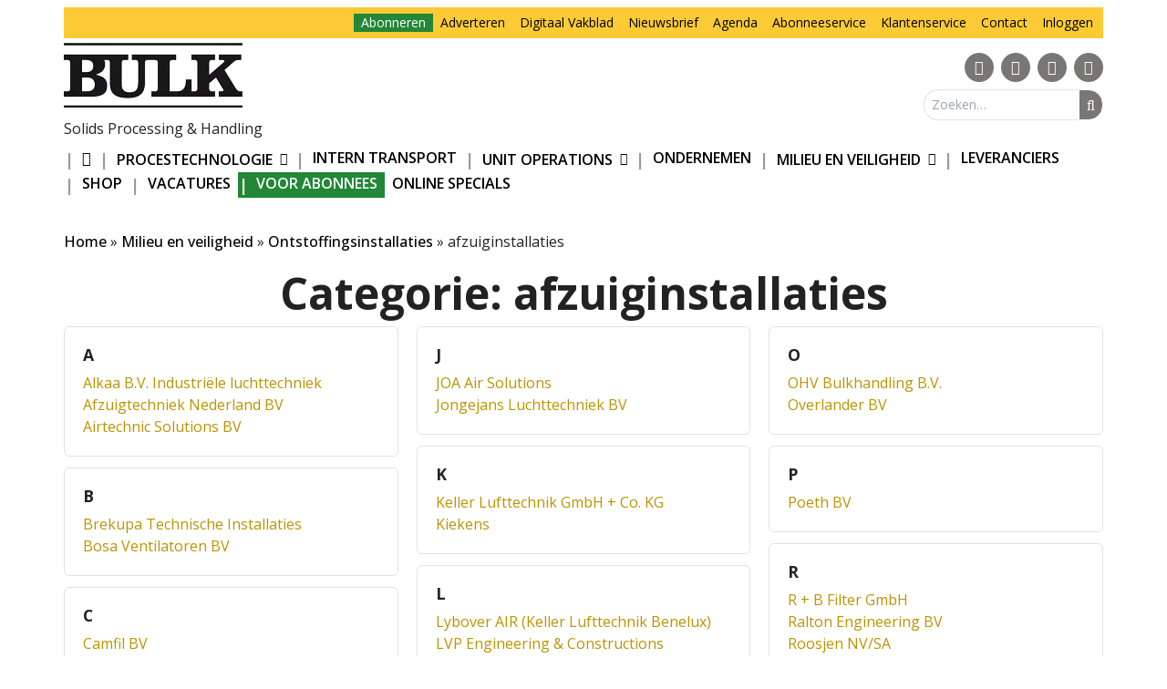

--- FILE ---
content_type: text/html; charset=UTF-8
request_url: https://www.bulkgids.nl/bedrijfscategorie/afzuiginstallaties/
body_size: 26163
content:
<!DOCTYPE html><html lang="nl-NL"><head><script data-no-optimize="1">var litespeed_docref=sessionStorage.getItem("litespeed_docref");litespeed_docref&&(Object.defineProperty(document,"referrer",{get:function(){return litespeed_docref}}),sessionStorage.removeItem("litespeed_docref"));</script> <meta charset="UTF-8"><meta name="viewport" content="width=device-width, initial-scale=1, shrink-to-fit=no"> <script type="litespeed/javascript">function emg_framework_maybe_execute(callback,...args){if(typeof window[callback]=="function"){return window[callback](...args)}
return!1}</script> <script type="litespeed/javascript">var gpt_vars={"targeting":{"allowCookies":"false","pronamic_company_category":"afzuiginstallaties","page_type":"archive"},"settings":{"allowCookies":!1,"collapseEmptyDivs":!0}};document.addEventListener('DOMContentLiteSpeedLoaded',function(){window.consentManager.onConsentUpdate((cookiesAllowed,trackingAllowed)=>{gpt_vars.targeting.allowCookies=cookiesAllowed;gpt_vars.settings.allowCookies=cookiesAllowed})})</script> <meta name='robots' content='index, follow, max-image-preview:large, max-snippet:-1, max-video-preview:-1' /><style>img:is([sizes="auto" i], [sizes^="auto," i]) { contain-intrinsic-size: 3000px 1500px }</style> <script type="litespeed/javascript">window.koko_analytics={"url":"https:\/\/www.bulkgids.nl\/koko-analytics-collect.php","site_url":"https:\/\/www.bulkgids.nl","post_id":0,"path":"\/bedrijfscategorie\/afzuiginstallaties\/","method":"cookie","use_cookie":!0}</script>  <script data-cfasync="false" data-pagespeed-no-defer>var gtm4wp_datalayer_name = "dataLayer";
	var dataLayer = dataLayer || [];
	const gtm4wp_use_sku_instead = 1;
	const gtm4wp_currency = 'EUR';
	const gtm4wp_product_per_impression = 10;
	const gtm4wp_clear_ecommerce = false;
	const gtm4wp_datalayer_max_timeout = 2000;

	const gtm4wp_scrollerscript_debugmode         = false;
	const gtm4wp_scrollerscript_callbacktime      = 100;
	const gtm4wp_scrollerscript_readerlocation    = 150;
	const gtm4wp_scrollerscript_contentelementid  = "content";
	const gtm4wp_scrollerscript_scannertime       = 60;</script> <title>afzuiginstallaties Archieven - Bulkgids</title><link rel="canonical" href="https://www.bulkgids.nl/bedrijfscategorie/afzuiginstallaties/" /><meta property="og:locale" content="nl_NL" /><meta property="og:type" content="article" /><meta property="og:title" content="afzuiginstallaties Archieven - Bulkgids" /><meta property="og:url" content="https://www.bulkgids.nl/bedrijfscategorie/afzuiginstallaties/" /><meta property="og:site_name" content="Bulkgids" /><meta name="twitter:card" content="summary_large_image" /><meta name="twitter:site" content="@bulkgids" /> <script type="application/ld+json" class="yoast-schema-graph">{"@context":"https://schema.org","@graph":[{"@type":"CollectionPage","@id":"https://www.bulkgids.nl/bedrijfscategorie/afzuiginstallaties/","url":"https://www.bulkgids.nl/bedrijfscategorie/afzuiginstallaties/","name":"afzuiginstallaties Archieven - Bulkgids","isPartOf":{"@id":"https://www.bulkgids.nl/#website"},"breadcrumb":{"@id":"https://www.bulkgids.nl/bedrijfscategorie/afzuiginstallaties/#breadcrumb"},"inLanguage":"nl-NL"},{"@type":"BreadcrumbList","@id":"https://www.bulkgids.nl/bedrijfscategorie/afzuiginstallaties/#breadcrumb","itemListElement":[{"@type":"ListItem","position":1,"name":"Home","item":"https://www.bulkgids.nl/"},{"@type":"ListItem","position":2,"name":"Milieu en veiligheid","item":"https://www.bulkgids.nl/bedrijfscategorie/milieu-en-veiligheid/"},{"@type":"ListItem","position":3,"name":"Ontstoffingsinstallaties","item":"https://www.bulkgids.nl/bedrijfscategorie/ontstoffingsinstallaties/"},{"@type":"ListItem","position":4,"name":"afzuiginstallaties"}]},{"@type":"WebSite","@id":"https://www.bulkgids.nl/#website","url":"https://www.bulkgids.nl/","name":"Bulkgids","description":"Solids Processing &amp; Handling","publisher":{"@id":"https://www.bulkgids.nl/#organization"},"potentialAction":[{"@type":"SearchAction","target":{"@type":"EntryPoint","urlTemplate":"https://www.bulkgids.nl/?s={search_term_string}"},"query-input":{"@type":"PropertyValueSpecification","valueRequired":true,"valueName":"search_term_string"}}],"inLanguage":"nl-NL"},{"@type":"Organization","@id":"https://www.bulkgids.nl/#organization","name":"Eisma BULK Bulkgids","url":"https://www.bulkgids.nl/","logo":{"@type":"ImageObject","inLanguage":"nl-NL","@id":"https://www.bulkgids.nl/#/schema/logo/image/","url":"https://www.bulkgids.nl/wp-content/uploads/2025/01/logo-bulk-2.png","contentUrl":"https://www.bulkgids.nl/wp-content/uploads/2025/01/logo-bulk-2.png","width":196,"height":71,"caption":"Eisma BULK Bulkgids"},"image":{"@id":"https://www.bulkgids.nl/#/schema/logo/image/"},"sameAs":["https://www.facebook.com/vakbladbulk/","https://x.com/bulkgids","https://www.linkedin.com/groups/2322209/","https://www.youtube.com/channel/UCKQMFsAdyR6-9jKtKcmsWdQ"]}]}</script> <link rel='dns-prefetch' href='//player.vimeo.com' /><link rel='dns-prefetch' href='//w.soundcloud.com' /><link rel='dns-prefetch' href='//fonts.googleapis.com' /><link rel="alternate" type="application/rss+xml" title="Bulkgids &raquo; feed" href="https://www.bulkgids.nl/feed/" /><link rel="alternate" type="application/rss+xml" title="Bulkgids &raquo; reacties feed" href="https://www.bulkgids.nl/comments/feed/" /><link rel="alternate" type="application/rss+xml" title="Bulkgids &raquo; afzuiginstallaties Categorie feed" href="https://www.bulkgids.nl/bedrijfscategorie/afzuiginstallaties/feed/" />
<script type="litespeed/javascript">window.googlefc=window.googlefc||{};window.googlefc.ccpa=window.googlefc.ccpa||{};window.googlefc.callbackQueue=window.googlefc.callbackQueue||[]</script>  <script type="litespeed/javascript">(function(){'use strict';var g=function(a){var b=0;return function(){return b<a.length?{done:!1,value:a[b++]}:{done:!0}}},l=this||self,m=/^[\w+/_-]+[=]{0,2}$/,p=null,q=function(){},r=function(a){var b=typeof a;if("object"==b)if(a){if(a instanceof Array)return"array";if(a instanceof Object)return b;var c=Object.prototype.toString.call(a);if("[object Window]"==c)return"object";if("[object Array]"==c||"number"==typeof a.length&&"undefined"!=typeof a.splice&&"undefined"!=typeof a.propertyIsEnumerable&&!a.propertyIsEnumerable("splice"))return"array";if("[object Function]"==c||"undefined"!=typeof a.call&&"undefined"!=typeof a.propertyIsEnumerable&&!a.propertyIsEnumerable("call"))return"function"}else return"null";else if("function"==b&&"undefined"==typeof a.call)return"object";return b},u=function(a,b){function c(){}c.prototype=b.prototype;a.prototype=new c;a.prototype.constructor=a};var v=function(a,b){Object.defineProperty(l,a,{configurable:!1,get:function(){return b},set:q})};var y=function(a,b){this.b=a===w&&b||"";this.a=x},x={},w={};var aa=function(a,b){a.src=b instanceof y&&b.constructor===y&&b.a===x?b.b:"type_error:TrustedResourceUrl";if(null===p)b:{b=l.document;if((b=b.querySelector&&b.querySelector("script[nonce]"))&&(b=b.nonce||b.getAttribute("nonce"))&&m.test(b)){p=b;break b}p=""}b=p;b&&a.setAttribute("nonce",b)};var z=function(){return Math.floor(2147483648*Math.random()).toString(36)+Math.abs(Math.floor(2147483648*Math.random())^+new Date).toString(36)};var A=function(a,b){b=String(b);"application/xhtml+xml"===a.contentType&&(b=b.toLowerCase());return a.createElement(b)},B=function(a){this.a=a||l.document||document};B.prototype.appendChild=function(a,b){a.appendChild(b)};var C=function(a,b,c,d,e,f){try{var k=a.a,h=A(a.a,"SCRIPT");h.async=!0;aa(h,b);k.head.appendChild(h);h.addEventListener("load",function(){e();d&&k.head.removeChild(h)});h.addEventListener("error",function(){0<c?C(a,b,c-1,d,e,f):(d&&k.head.removeChild(h),f())})}catch(n){f()}};var ba=l.atob("aHR0cHM6Ly93d3cuZ3N0YXRpYy5jb20vaW1hZ2VzL2ljb25zL21hdGVyaWFsL3N5c3RlbS8xeC93YXJuaW5nX2FtYmVyXzI0ZHAucG5n"),ca=l.atob("WW91IGFyZSBzZWVpbmcgdGhpcyBtZXNzYWdlIGJlY2F1c2UgYWQgb3Igc2NyaXB0IGJsb2NraW5nIHNvZnR3YXJlIGlzIGludGVyZmVyaW5nIHdpdGggdGhpcyBwYWdlLg=="),da=l.atob("RGlzYWJsZSBhbnkgYWQgb3Igc2NyaXB0IGJsb2NraW5nIHNvZnR3YXJlLCB0aGVuIHJlbG9hZCB0aGlzIHBhZ2Uu"),ea=function(a,b,c){this.b=a;this.f=new B(this.b);this.a=null;this.c=[];this.g=!1;this.i=b;this.h=c},F=function(a){if(a.b.body&&!a.g){var b=function(){D(a);l.setTimeout(function(){return E(a,3)},50)};C(a.f,a.i,2,!0,function(){l[a.h]||b()},b);a.g=!0}},D=function(a){for(var b=G(1,5),c=0;c<b;c++){var d=H(a);a.b.body.appendChild(d);a.c.push(d)}b=H(a);b.style.bottom="0";b.style.left="0";b.style.position="fixed";b.style.width=G(100,110).toString()+"%";b.style.zIndex=G(2147483544,2147483644).toString();b.style["background-color"]=I(249,259,242,252,219,229);b.style["box-shadow"]="0 0 12px #888";b.style.color=I(0,10,0,10,0,10);b.style.display="flex";b.style["justify-content"]="center";b.style["font-family"]="Roboto, Arial";c=H(a);c.style.width=G(80,85).toString()+"%";c.style.maxWidth=G(750,775).toString()+"px";c.style.margin="24px";c.style.display="flex";c.style["align-items"]="flex-start";c.style["justify-content"]="center";d=A(a.f.a,"IMG");d.className=z();d.src=ba;d.style.height="24px";d.style.width="24px";d.style["padding-right"]="16px";var e=H(a),f=H(a);f.style["font-weight"]="bold";f.textContent=ca;var k=H(a);k.textContent=da;J(a,e,f);J(a,e,k);J(a,c,d);J(a,c,e);J(a,b,c);a.a=b;a.b.body.appendChild(a.a);b=G(1,5);for(c=0;c<b;c++)d=H(a),a.b.body.appendChild(d),a.c.push(d)},J=function(a,b,c){for(var d=G(1,5),e=0;e<d;e++){var f=H(a);b.appendChild(f)}b.appendChild(c);c=G(1,5);for(d=0;d<c;d++)e=H(a),b.appendChild(e)},G=function(a,b){return Math.floor(a+Math.random()*(b-a))},I=function(a,b,c,d,e,f){return"rgb("+G(Math.max(a,0),Math.min(b,255)).toString()+","+G(Math.max(c,0),Math.min(d,255)).toString()+","+G(Math.max(e,0),Math.min(f,255)).toString()+")"},H=function(a){a=A(a.f.a,"DIV");a.className=z();return a},E=function(a,b){0>=b||null!=a.a&&0!=a.a.offsetHeight&&0!=a.a.offsetWidth||(fa(a),D(a),l.setTimeout(function(){return E(a,b-1)},50))},fa=function(a){var b=a.c;var c="undefined"!=typeof Symbol&&Symbol.iterator&&b[Symbol.iterator];b=c?c.call(b):{next:g(b)};for(c=b.next();!c.done;c=b.next())(c=c.value)&&c.parentNode&&c.parentNode.removeChild(c);a.c=[];(b=a.a)&&b.parentNode&&b.parentNode.removeChild(b);a.a=null};var ia=function(a,b,c,d,e){var f=ha(c),k=function(n){n.appendChild(f);l.setTimeout(function(){f?(0!==f.offsetHeight&&0!==f.offsetWidth?b():a(),f.parentNode&&f.parentNode.removeChild(f)):a()},d)},h=function(n){document.body?k(document.body):0<n?l.setTimeout(function(){h(n-1)},e):b()};h(3)},ha=function(a){var b=document.createElement("div");b.className=a;b.style.width="1px";b.style.height="1px";b.style.position="absolute";b.style.left="-10000px";b.style.top="-10000px";b.style.zIndex="-10000";return b};var K={},L=null;var M=function(){},N="function"==typeof Uint8Array,O=function(a,b){a.b=null;b||(b=[]);a.j=void 0;a.f=-1;a.a=b;a:{if(b=a.a.length){--b;var c=a.a[b];if(!(null===c||"object"!=typeof c||Array.isArray(c)||N&&c instanceof Uint8Array)){a.g=b-a.f;a.c=c;break a}}a.g=Number.MAX_VALUE}a.i={}},P=[],Q=function(a,b){if(b<a.g){b+=a.f;var c=a.a[b];return c===P?a.a[b]=[]:c}if(a.c)return c=a.c[b],c===P?a.c[b]=[]:c},R=function(a,b,c){a.b||(a.b={});if(!a.b[c]){var d=Q(a,c);d&&(a.b[c]=new b(d))}return a.b[c]};M.prototype.h=N?function(){var a=Uint8Array.prototype.toJSON;Uint8Array.prototype.toJSON=function(){var b;void 0===b&&(b=0);if(!L){L={};for(var c="ABCDEFGHIJKLMNOPQRSTUVWXYZabcdefghijklmnopqrstuvwxyz0123456789".split(""),d=["+/=","+/","-_=","-_.","-_"],e=0;5>e;e++){var f=c.concat(d[e].split(""));K[e]=f;for(var k=0;k<f.length;k++){var h=f[k];void 0===L[h]&&(L[h]=k)}}}b=K[b];c=[];for(d=0;d<this.length;d+=3){var n=this[d],t=(e=d+1<this.length)?this[d+1]:0;h=(f=d+2<this.length)?this[d+2]:0;k=n>>2;n=(n&3)<<4|t>>4;t=(t&15)<<2|h>>6;h&=63;f||(h=64,e||(t=64));c.push(b[k],b[n],b[t]||"",b[h]||"")}return c.join("")};try{return JSON.stringify(this.a&&this.a,S)}finally{Uint8Array.prototype.toJSON=a}}:function(){return JSON.stringify(this.a&&this.a,S)};var S=function(a,b){return"number"!==typeof b||!isNaN(b)&&Infinity!==b&&-Infinity!==b?b:String(b)};M.prototype.toString=function(){return this.a.toString()};var T=function(a){O(this,a)};u(T,M);var U=function(a){O(this,a)};u(U,M);var ja=function(a,b){this.c=new B(a);var c=R(b,T,5);c=new y(w,Q(c,4)||"");this.b=new ea(a,c,Q(b,4));this.a=b},ka=function(a,b,c,d){b=new T(b?JSON.parse(b):null);b=new y(w,Q(b,4)||"");C(a.c,b,3,!1,c,function(){ia(function(){F(a.b);d(!1)},function(){d(!0)},Q(a.a,2),Q(a.a,3),Q(a.a,1))})};var la=function(a,b){V(a,"internal_api_load_with_sb",function(c,d,e){ka(b,c,d,e)});V(a,"internal_api_sb",function(){F(b.b)})},V=function(a,b,c){a=l.btoa(a+b);v(a,c)},W=function(a,b,c){for(var d=[],e=2;e<arguments.length;++e)d[e-2]=arguments[e];e=l.btoa(a+b);e=l[e];if("function"==r(e))e.apply(null,d);else throw Error("API not exported.")};var X=function(a){O(this,a)};u(X,M);var Y=function(a){this.h=window;this.a=a;this.b=Q(this.a,1);this.f=R(this.a,T,2);this.g=R(this.a,U,3);this.c=!1};Y.prototype.start=function(){ma();var a=new ja(this.h.document,this.g);la(this.b,a);na(this)};var ma=function(){var a=function(){if(!l.frames.googlefcPresent)if(document.body){var b=document.createElement("iframe");b.style.display="none";b.style.width="0px";b.style.height="0px";b.style.border="none";b.style.zIndex="-1000";b.style.left="-1000px";b.style.top="-1000px";b.name="googlefcPresent";document.body.appendChild(b)}else l.setTimeout(a,5)};a()},na=function(a){var b=Date.now();W(a.b,"internal_api_load_with_sb",a.f.h(),function(){var c;var d=a.b,e=l[l.btoa(d+"loader_js")];if(e){e=l.atob(e);e=parseInt(e,10);d=l.btoa(d+"loader_js").split(".");var f=l;d[0]in f||"undefined"==typeof f.execScript||f.execScript("var "+d[0]);for(;d.length&&(c=d.shift());)d.length?f[c]&&f[c]!==Object.prototype[c]?f=f[c]:f=f[c]={}:f[c]=null;c=Math.abs(b-e);c=1728E5>c?0:c}else c=-1;0!=c&&(W(a.b,"internal_api_sb"),Z(a,Q(a.a,6)))},function(c){Z(a,c?Q(a.a,4):Q(a.a,5))})},Z=function(a,b){a.c||(a.c=!0,a=new l.XMLHttpRequest,a.open("GET",b,!0),a.send())};(function(a,b){l[a]=function(c){for(var d=[],e=0;e<arguments.length;++e)d[e-0]=arguments[e];l[a]=q;b.apply(null,d)}})("__d3lUW8vwsKlB__",function(a){"function"==typeof window.atob&&(a=window.atob(a),a=new X(a?JSON.parse(a):null),(new Y(a)).start())})}).call(this);window.__d3lUW8vwsKlB__("[base64]")</script>  <script type="litespeed/javascript">const emgfFcAdvanced=!0;const emgfFcPendingEcommerceEvents=[];if(emgfFcAdvanced){window.dataLayer=window.dataLayer||[];const originalPush=window.dataLayer.push;window.dataLayer.push=function(obj){if(obj.event&&obj.ecommerce){emgfFcPendingEcommerceEvents.push(obj);return}
return originalPush.apply(this,arguments)}}
document.addEventListener('DOMContentLiteSpeedLoaded',()=>{window.consentManager.init();window.consentManager.onConsentUpdate((cookiesAllowed,trackingAllowed)=>{const setConsentValues=(isGranted)=>({'functionality_storage':isGranted?'granted':'denied','personalization_storage':isGranted?'granted':'denied','analytics_storage':isGranted?'granted':'denied','security_storage':isGranted?'granted':'denied','ad_storage':isGranted&&trackingAllowed?'granted':'denied','ad_personalization':isGranted&&trackingAllowed?'granted':'denied','ad_user_data':isGranted&&trackingAllowed?'granted':'denied',});let consent=setConsentValues(cookiesAllowed);if(trackingAllowed){consent.analytics_storage='granted';consent.personalization_storage='granted'}
gtag('consent','update',consent);if(emgfFcAdvanced){window.dataLayer.push({'event':'consent_update_complete'});if(emgfFcPendingEcommerceEvents.length>0){emgfFcPendingEcommerceEvents.forEach(obj=>{window.dataLayer.push(obj)})}}});if(emgfFcAdvanced){window.addEventListener('emgf_fc_loaded',function(){window.dataLayer.push({'event':'ga4_config_ready'})})}})
async function emg_framework_is_cookies_allowed(){var ConsentManager=window.consentManager;const consentStatus=ConsentManager.isConsentGiven();return consentStatus.cookies}
async function emg_framework_is_tracking_allowed(){var ConsentManager=window.consentManager;const consentStatus=ConsentManager.isConsentGiven();return consentStatus.tracking}</script> <style id="litespeed-ccss">ul{box-sizing:border-box}:root{--wp--preset--font-size--normal:16px;--wp--preset--font-size--huge:42px}body{--wp--preset--color--black:#000;--wp--preset--color--cyan-bluish-gray:#abb8c3;--wp--preset--color--white:#fff;--wp--preset--color--pale-pink:#f78da7;--wp--preset--color--vivid-red:#cf2e2e;--wp--preset--color--luminous-vivid-orange:#ff6900;--wp--preset--color--luminous-vivid-amber:#fcb900;--wp--preset--color--light-green-cyan:#7bdcb5;--wp--preset--color--vivid-green-cyan:#00d084;--wp--preset--color--pale-cyan-blue:#8ed1fc;--wp--preset--color--vivid-cyan-blue:#0693e3;--wp--preset--color--vivid-purple:#9b51e0;--wp--preset--gradient--vivid-cyan-blue-to-vivid-purple:linear-gradient(135deg,rgba(6,147,227,1) 0%,#9b51e0 100%);--wp--preset--gradient--light-green-cyan-to-vivid-green-cyan:linear-gradient(135deg,#7adcb4 0%,#00d082 100%);--wp--preset--gradient--luminous-vivid-amber-to-luminous-vivid-orange:linear-gradient(135deg,rgba(252,185,0,1) 0%,rgba(255,105,0,1) 100%);--wp--preset--gradient--luminous-vivid-orange-to-vivid-red:linear-gradient(135deg,rgba(255,105,0,1) 0%,#cf2e2e 100%);--wp--preset--gradient--very-light-gray-to-cyan-bluish-gray:linear-gradient(135deg,#eee 0%,#a9b8c3 100%);--wp--preset--gradient--cool-to-warm-spectrum:linear-gradient(135deg,#4aeadc 0%,#9778d1 20%,#cf2aba 40%,#ee2c82 60%,#fb6962 80%,#fef84c 100%);--wp--preset--gradient--blush-light-purple:linear-gradient(135deg,#ffceec 0%,#9896f0 100%);--wp--preset--gradient--blush-bordeaux:linear-gradient(135deg,#fecda5 0%,#fe2d2d 50%,#6b003e 100%);--wp--preset--gradient--luminous-dusk:linear-gradient(135deg,#ffcb70 0%,#c751c0 50%,#4158d0 100%);--wp--preset--gradient--pale-ocean:linear-gradient(135deg,#fff5cb 0%,#b6e3d4 50%,#33a7b5 100%);--wp--preset--gradient--electric-grass:linear-gradient(135deg,#caf880 0%,#71ce7e 100%);--wp--preset--gradient--midnight:linear-gradient(135deg,#020381 0%,#2874fc 100%);--wp--preset--font-size--small:13px;--wp--preset--font-size--medium:20px;--wp--preset--font-size--large:36px;--wp--preset--font-size--x-large:42px;--wp--preset--spacing--20:.44rem;--wp--preset--spacing--30:.67rem;--wp--preset--spacing--40:1rem;--wp--preset--spacing--50:1.5rem;--wp--preset--spacing--60:2.25rem;--wp--preset--spacing--70:3.38rem;--wp--preset--spacing--80:5.06rem;--wp--preset--shadow--natural:6px 6px 9px rgba(0,0,0,.2);--wp--preset--shadow--deep:12px 12px 50px rgba(0,0,0,.4);--wp--preset--shadow--sharp:6px 6px 0px rgba(0,0,0,.2);--wp--preset--shadow--outlined:6px 6px 0px -3px rgba(255,255,255,1),6px 6px rgba(0,0,0,1);--wp--preset--shadow--crisp:6px 6px 0px rgba(0,0,0,1)}@media (max-width:720px){.emg-framework-hide-sm{display:none!important}}@media (min-width:720px) and (max-width:980px){.emg-framework-hide-md{display:none!important}}@media (min-width:980px){.emg-framework-hide-lg{display:none!important}}.fa{display:inline-block;font:normal normal normal 14px/1 FontAwesome;font-size:inherit;text-rendering:auto;-webkit-font-smoothing:antialiased;-moz-osx-font-smoothing:grayscale}.pull-right{float:right}.fa-search:before{content:"\f002"}.fa-home:before{content:"\f015"}.fa-twitter-square:before{content:"\f081"}.fa-facebook-square:before{content:"\f082"}.fa-linkedin-square:before{content:"\f08c"}.fa-bars:before{content:"\f0c9"}.fa-youtube-square:before{content:"\f166"}.sr-only{position:absolute;width:1px;height:1px;padding:0;margin:-1px;overflow:hidden;clip:rect(0,0,0,0);border:0}:root{--woocommerce:#7f54b3;--wc-green:#7ad03a;--wc-red:#a00;--wc-orange:#ffba00;--wc-blue:#2ea2cc;--wc-primary:#7f54b3;--wc-primary-text:#fff;--wc-secondary:#e9e6ed;--wc-secondary-text:#515151;--wc-highlight:#b3af54;--wc-highligh-text:#fff;--wc-content-bg:#fff;--wc-subtext:#767676}@media only screen and (max-width:768px){:root{--woocommerce:#7f54b3;--wc-green:#7ad03a;--wc-red:#a00;--wc-orange:#ffba00;--wc-blue:#2ea2cc;--wc-primary:#7f54b3;--wc-primary-text:#fff;--wc-secondary:#e9e6ed;--wc-secondary-text:#515151;--wc-highlight:#b3af54;--wc-highligh-text:#fff;--wc-content-bg:#fff;--wc-subtext:#767676}}:root{--woocommerce:#7f54b3;--wc-green:#7ad03a;--wc-red:#a00;--wc-orange:#ffba00;--wc-blue:#2ea2cc;--wc-primary:#7f54b3;--wc-primary-text:#fff;--wc-secondary:#e9e6ed;--wc-secondary-text:#515151;--wc-highlight:#b3af54;--wc-highligh-text:#fff;--wc-content-bg:#fff;--wc-subtext:#767676}:root{--blue:#3c609e;--indigo:#6610f2;--purple:#ad3cbe;--pink:#e83e8c;--red:#dc3545;--orange:#cc4e34;--yellow:#ecba35;--green:#28a745;--teal:#20c997;--cyan:#01a08c;--white:#fff;--gray:#6c757d;--gray-dark:#343a40;--primary:#fcca34;--secondary:#afafaf;--success:#28a745;--info:#01a08c;--warning:#ecba35;--danger:#dc3545;--light:#f8f9fa;--dark:#343a40;--breakpoint-xs:0;--breakpoint-sm:576px;--breakpoint-md:768px;--breakpoint-lg:992px;--breakpoint-xl:1200px;--font-family-sans-serif:-apple-system,BlinkMacSystemFont,"Segoe UI",Roboto,"Helvetica Neue",Arial,sans-serif,"Apple Color Emoji","Segoe UI Emoji","Segoe UI Symbol";--font-family-monospace:SFMono-Regular,Menlo,Monaco,Consolas,"Liberation Mono","Courier New",monospace}*,:after,:before{box-sizing:border-box}html{font-family:sans-serif;line-height:1.15;-webkit-text-size-adjust:100%;-ms-text-size-adjust:100%;-ms-overflow-style:scrollbar}@-ms-viewport{width:device-width}header,main,nav{display:block}body{margin:0;font-family:-apple-system,BlinkMacSystemFont,"Segoe UI",Roboto,"Helvetica Neue",Arial,sans-serif,"Apple Color Emoji","Segoe UI Emoji","Segoe UI Symbol";font-size:1rem;font-weight:400;line-height:1.5;color:#111;text-align:left;background-color:#f7f7f7}h1,h5{margin-top:0;margin-bottom:.5rem}p{margin-top:0;margin-bottom:1rem}ul{margin-top:0;margin-bottom:1rem}ul ul{margin-bottom:0}a{color:#fcca34;text-decoration:none;background-color:transparent;-webkit-text-decoration-skip:objects}img{vertical-align:middle;border-style:none}button{border-radius:0}button,input{margin:0;font-family:inherit;font-size:inherit;line-height:inherit}button,input{overflow:visible}button{text-transform:none}[type=submit],button,html [type=button]{-webkit-appearance:button}[type=button]::-moz-focus-inner,[type=submit]::-moz-focus-inner,button::-moz-focus-inner{padding:0;border-style:none}::-webkit-file-upload-button{font:inherit;-webkit-appearance:button}h1,h5{margin-bottom:.5rem;font-family:inherit;font-weight:700;line-height:1.2;color:inherit}h1{font-size:3rem}h5{font-size:1.1rem}.img-fluid{max-width:100%;height:auto}.container{width:100%;padding-right:15px;padding-left:15px;margin-right:auto;margin-left:auto}@media (min-width:576px){.container{max-width:420px}}@media (min-width:768px){.container{max-width:720px}}@media (min-width:992px){.container{max-width:980px}}@media (min-width:1200px){.container{max-width:1094px}}.row{display:flex;flex-wrap:wrap;margin-right:-15px;margin-left:-15px}.col-12,.col-4,.col-8,.col-md-5,.col-md-7{position:relative;width:100%;min-height:1px;padding-right:15px;padding-left:15px}.col-4{flex:0 0 33.33333%;max-width:33.33333%}.col-8{flex:0 0 66.66667%;max-width:66.66667%}.col-12{flex:0 0 100%;max-width:100%}@media (min-width:768px){.col-md-5{flex:0 0 41.66667%;max-width:41.66667%}.col-md-7{flex:0 0 58.33333%;max-width:58.33333%}}.form-control{display:block;width:100%;padding:.375rem .75rem;font-size:1rem;line-height:1.5;color:#495057;background-color:#fff;background-clip:padding-box;border:1px solid #ced4da;border-radius:.25rem}.form-control::-ms-expand{background-color:transparent;border:0}.form-control-sm{padding:.25rem .5rem;font-size:.875rem;line-height:1.5;border-radius:.2rem}.btn{display:inline-block;font-weight:400;text-align:center;white-space:nowrap;vertical-align:middle;border:1px solid transparent;padding:.375rem .75rem;font-size:1rem;line-height:1.5;border-radius:.25rem}.btn-secondary{color:#212529;background-color:#afafaf;border-color:#afafaf}.btn-sm{padding:.25rem .5rem;font-size:.875rem;line-height:1.5;border-radius:.2rem}.collapse{display:none}.dropdown{position:relative}.dropdown-toggle:after{display:inline-block;width:0;height:0;margin-left:.255em;vertical-align:.255em;content:"";border-top:.3em solid;border-right:.3em solid transparent;border-bottom:0;border-left:.3em solid transparent}.dropdown-menu{position:absolute;top:100%;left:0;z-index:1000;display:none;float:left;min-width:10rem;padding:.5rem 0;margin:.125rem 0 0;font-size:1rem;color:#111;text-align:left;list-style:none;background-color:#fff;background-clip:padding-box;border:1px solid rgba(0,0,0,.15);border-radius:.25rem}.input-group{position:relative;display:flex;flex-wrap:wrap;align-items:stretch;width:100%}.input-group>.form-control{position:relative;flex:1 1 auto;width:1%;margin-bottom:0}.input-group>.form-control:not(:last-child){border-top-right-radius:0;border-bottom-right-radius:0}.input-group-append{display:flex}.input-group-append .btn{position:relative;z-index:2}.input-group-append{margin-left:-1px}.input-group>.input-group-append>.btn{border-top-left-radius:0;border-bottom-left-radius:0}.nav{display:flex;flex-wrap:wrap;padding-left:0;margin-bottom:0;list-style:none}.nav-link{display:block;padding:.5rem 1rem}.navbar{position:relative;display:flex;flex-wrap:wrap;align-items:center;justify-content:space-between;padding:.5rem 1rem}.navbar>.container{display:flex;flex-wrap:wrap;align-items:center;justify-content:space-between}.navbar-brand{display:inline-block;padding-top:.3125rem;padding-bottom:.3125rem;margin-right:1rem;font-size:1.25rem;line-height:inherit;white-space:nowrap}.navbar-nav{display:flex;flex-direction:column;padding-left:0;margin-bottom:0;list-style:none}.navbar-nav .nav-link{padding-right:0;padding-left:0}.navbar-nav .dropdown-menu{position:static;float:none}.navbar-collapse{flex-basis:100%;flex-grow:1;align-items:center}.navbar-toggler{padding:.25rem .75rem;font-size:1.25rem;line-height:1;background-color:transparent;border:1px solid transparent;border-radius:.25rem}@media (max-width:767.98px){.navbar-expand-md>.container{padding-right:0;padding-left:0}}@media (min-width:768px){.navbar-expand-md{flex-flow:row nowrap;justify-content:flex-start}.navbar-expand-md .navbar-nav{flex-direction:row}.navbar-expand-md .navbar-nav .dropdown-menu{position:absolute}.navbar-expand-md .navbar-nav .nav-link{padding-right:.5rem;padding-left:.5rem}.navbar-expand-md>.container{flex-wrap:nowrap}.navbar-expand-md .navbar-collapse{display:flex!important;flex-basis:auto}}.navbar-light .navbar-nav .nav-link{color:rgba(0,0,0,.5)}.card{position:relative;display:flex;flex-direction:column;min-width:0;word-wrap:break-word;background-color:#fff;background-clip:border-box;border:1px solid rgba(0,0,0,.125);border-radius:.25rem}.card-body{flex:1 1 auto;padding:1.25rem}.card-title{margin-bottom:.75rem}.card-columns .card{margin-bottom:.75rem}@media (min-width:576px){.card-columns{column-count:3;column-gap:1.25rem}.card-columns .card{display:inline-block;width:100%}}.d-none{display:none!important}.d-inline-block{display:inline-block!important}@media (min-width:768px){.d-md-inline-block{display:inline-block!important}.d-md-block{display:block!important}}.justify-content-end{justify-content:flex-end!important}.sr-only{position:absolute;width:1px;height:1px;padding:0;overflow:hidden;clip:rect(0,0,0,0);white-space:nowrap;clip-path:inset(50%);border:0}.mb-0{margin-bottom:0!important}.pb-0{padding-bottom:0!important}.pt-1{padding-top:.25rem!important}.pt-3{padding-top:1rem!important}.pr-3{padding-right:1rem!important}.pt-4{padding-top:1.5rem!important}.pr-4{padding-right:1.5rem!important}.text-right{text-align:right!important}.text-center{text-align:center!important}.wrapper{padding:30px 0}img{max-width:100%;height:auto}.show-logged-in{display:none}.custom-logo-link{padding:0}.navbar-brand{font-weight:400}.mainnav{background-color:#fcca34}@media (max-width:767.98px){.navbar-brand{margin-right:0}}.site-header{background-color:#fcc216;padding:10px 0;color:#fff}.site-header a{color:#fff}.site-header.site-header-light{color:#212529}.site-header.site-header-light a{color:#343a40}.utility-menu{margin-bottom:4px}.utility-menu .nav-link{font-size:.8rem;padding:0 .28rem}.utility-menu-sm{display:none;background-color:#f9bc04}.utility-menu-sm a{color:#fff}.nav-search-sm{display:none}.togglers{display:none}.togglers button{color:#fff;height:30px;width:30px;padding:0;border:none;background:0 0;font-size:1.4rem}@media (max-width:767.98px){.utility-menu{display:none}.nav-search-lg{display:none}.utility-menu-sm{display:block}.togglers{display:block}}.fa{display:inline-block;font:normal normal normal 14px/1 FontAwesome;font-size:inherit;text-rendering:auto;-webkit-font-smoothing:antialiased;-moz-osx-font-smoothing:grayscale}.pull-right{float:right}.fa-search:before{content:""}.fa-home:before{content:""}.fa-twitter-square:before{content:""}.fa-facebook-square:before{content:""}.fa-linkedin-square:before{content:""}.fa-bars:before{content:""}.fa-youtube-square:before{content:""}.sr-only{position:absolute;width:1px;height:1px;padding:0;margin:-1px;overflow:hidden;clip:rect(0,0,0,0);border:0}body{font-size:1.1rem}.utility-menu{margin-bottom:0}.utility-nav{float:right;padding:.2rem}.utility-container{background-color:#fcca34;background-clip:content-box}#main-menu{text-transform:uppercase;font-weight:600;display:block}#main-menu>li.menu-item{position:relative;display:inline-block}#main-menu>li.menu-item a{padding-top:0;padding-bottom:0;padding:0 6px 0 0;font-size:18px;display:inline-block;color:rgba(0,0,0,.8)}#main-menu>li.menu-item:not(.menu-item-home):before{content:'|';top:0;display:inline-block;color:rgba(0,0,0,.4);margin-right:8px;font-size:22px}.togglers button{color:#fcca34}.logo-slogan{display:none}@media (min-width:768px){.logo-slogan{margin-left:-18px;margin-bottom:.3125rem!important;font-size:12px;bottom:0;position:absolute;display:inline-block!important;font-weight:700}}.form-control-sm{padding:.35rem .5rem!important;font-size:.875rem;line-height:1.5}body{background-color:#fff}.site-header{background-color:#fff}.mainnav{background-color:#fff}a{color:#ba9400}body{font-family:'Roboto',sans-serif}h1{font-weight:700}h1{font-size:3rem}@media (max-width:575px){h1{font-size:1.6rem}h5{font-size:1rem}}.speciaal{background-color:#5cb85c}.fa-twitter-square{display:inline-block;width:.875em;height:.875em;border-radius:.1875em;background:currentColor;vertical-align:top;margin-top:.325rem}.fa-twitter-square:before{content:'D54F';color:#fff;display:inline-block;font-size:.875em;transform:translate(-12%,-12%)}</style><link rel="preload" data-asynced="1" data-optimized="2" as="style" onload="this.onload=null;this.rel='stylesheet'" href="https://www.bulkgids.nl/wp-content/litespeed/css/3864d567091f0f4c8653d5312d025d36.css?ver=91754" /><script data-optimized="1" type="litespeed/javascript" data-src="https://www.bulkgids.nl/wp-content/plugins/litespeed-cache/assets/js/css_async.min.js"></script> <style id='wp-block-library-theme-inline-css' type='text/css'>.wp-block-audio :where(figcaption){color:#555;font-size:13px;text-align:center}.is-dark-theme .wp-block-audio :where(figcaption){color:#ffffffa6}.wp-block-audio{margin:0 0 1em}.wp-block-code{border:1px solid #ccc;border-radius:4px;font-family:Menlo,Consolas,monaco,monospace;padding:.8em 1em}.wp-block-embed :where(figcaption){color:#555;font-size:13px;text-align:center}.is-dark-theme .wp-block-embed :where(figcaption){color:#ffffffa6}.wp-block-embed{margin:0 0 1em}.blocks-gallery-caption{color:#555;font-size:13px;text-align:center}.is-dark-theme .blocks-gallery-caption{color:#ffffffa6}:root :where(.wp-block-image figcaption){color:#555;font-size:13px;text-align:center}.is-dark-theme :root :where(.wp-block-image figcaption){color:#ffffffa6}.wp-block-image{margin:0 0 1em}.wp-block-pullquote{border-bottom:4px solid;border-top:4px solid;color:currentColor;margin-bottom:1.75em}.wp-block-pullquote cite,.wp-block-pullquote footer,.wp-block-pullquote__citation{color:currentColor;font-size:.8125em;font-style:normal;text-transform:uppercase}.wp-block-quote{border-left:.25em solid;margin:0 0 1.75em;padding-left:1em}.wp-block-quote cite,.wp-block-quote footer{color:currentColor;font-size:.8125em;font-style:normal;position:relative}.wp-block-quote:where(.has-text-align-right){border-left:none;border-right:.25em solid;padding-left:0;padding-right:1em}.wp-block-quote:where(.has-text-align-center){border:none;padding-left:0}.wp-block-quote.is-large,.wp-block-quote.is-style-large,.wp-block-quote:where(.is-style-plain){border:none}.wp-block-search .wp-block-search__label{font-weight:700}.wp-block-search__button{border:1px solid #ccc;padding:.375em .625em}:where(.wp-block-group.has-background){padding:1.25em 2.375em}.wp-block-separator.has-css-opacity{opacity:.4}.wp-block-separator{border:none;border-bottom:2px solid;margin-left:auto;margin-right:auto}.wp-block-separator.has-alpha-channel-opacity{opacity:1}.wp-block-separator:not(.is-style-wide):not(.is-style-dots){width:100px}.wp-block-separator.has-background:not(.is-style-dots){border-bottom:none;height:1px}.wp-block-separator.has-background:not(.is-style-wide):not(.is-style-dots){height:2px}.wp-block-table{margin:0 0 1em}.wp-block-table td,.wp-block-table th{word-break:normal}.wp-block-table :where(figcaption){color:#555;font-size:13px;text-align:center}.is-dark-theme .wp-block-table :where(figcaption){color:#ffffffa6}.wp-block-video :where(figcaption){color:#555;font-size:13px;text-align:center}.is-dark-theme .wp-block-video :where(figcaption){color:#ffffffa6}.wp-block-video{margin:0 0 1em}:root :where(.wp-block-template-part.has-background){margin-bottom:0;margin-top:0;padding:1.25em 2.375em}</style><style id='classic-theme-styles-inline-css' type='text/css'>/*! This file is auto-generated */
.wp-block-button__link{color:#fff;background-color:#32373c;border-radius:9999px;box-shadow:none;text-decoration:none;padding:calc(.667em + 2px) calc(1.333em + 2px);font-size:1.125em}.wp-block-file__button{background:#32373c;color:#fff;text-decoration:none}</style><style id='emg-customizer-testimonials-style-inline-css' type='text/css'>.emg-customizer-testimonials-block{margin:2rem 0}.emg-customizer-testimonials-block .overlap-section{position:relative}.emg-customizer-testimonials-block .carousel{align-items:stretch;display:flex}.emg-customizer-testimonials-block .testimonial-content{margin-left:auto;margin-right:auto;max-width:768px}.emg-customizer-testimonials-block .quote-symbol{color:rgba(0,0,0,.4);margin-bottom:1rem}.emg-customizer-testimonials-block .quote{color:rgba(0,0,0,.9);font-size:1.25rem;line-height:1.75rem;margin-bottom:2rem}.emg-customizer-testimonials-block .author{align-items:center;display:flex;gap:1rem}.emg-customizer-testimonials-block .avatar{background-position:50%;background-size:cover;border-radius:50%;height:65px;width:65px}.emg-customizer-testimonials-block .name{color:var(--primary);font-size:1rem;font-weight:600}.emg-customizer-testimonials-block .nav-container{align-items:center;display:flex;gap:.5rem;justify-content:center;margin-top:.5rem}.emg-customizer-testimonials-block .dot{color:rgba(0,0,0,.4)}.emg-customizer-testimonials-block .dot.tns-nav-active{color:rgba(0,0,0,.9)}.emg-customizer-testimonials-block .dot-icon{height:.625rem;width:.625rem}

/*# sourceMappingURL=block.css.map*/</style><style id='global-styles-inline-css' type='text/css'>:root{--wp--preset--aspect-ratio--square: 1;--wp--preset--aspect-ratio--4-3: 4/3;--wp--preset--aspect-ratio--3-4: 3/4;--wp--preset--aspect-ratio--3-2: 3/2;--wp--preset--aspect-ratio--2-3: 2/3;--wp--preset--aspect-ratio--16-9: 16/9;--wp--preset--aspect-ratio--9-16: 9/16;--wp--preset--color--black: #000000;--wp--preset--color--cyan-bluish-gray: #abb8c3;--wp--preset--color--white: #ffffff;--wp--preset--color--pale-pink: #f78da7;--wp--preset--color--vivid-red: #cf2e2e;--wp--preset--color--luminous-vivid-orange: #ff6900;--wp--preset--color--luminous-vivid-amber: #fcb900;--wp--preset--color--light-green-cyan: #7bdcb5;--wp--preset--color--vivid-green-cyan: #00d084;--wp--preset--color--pale-cyan-blue: #8ed1fc;--wp--preset--color--vivid-cyan-blue: #0693e3;--wp--preset--color--vivid-purple: #9b51e0;--wp--preset--gradient--vivid-cyan-blue-to-vivid-purple: linear-gradient(135deg,rgba(6,147,227,1) 0%,rgb(155,81,224) 100%);--wp--preset--gradient--light-green-cyan-to-vivid-green-cyan: linear-gradient(135deg,rgb(122,220,180) 0%,rgb(0,208,130) 100%);--wp--preset--gradient--luminous-vivid-amber-to-luminous-vivid-orange: linear-gradient(135deg,rgba(252,185,0,1) 0%,rgba(255,105,0,1) 100%);--wp--preset--gradient--luminous-vivid-orange-to-vivid-red: linear-gradient(135deg,rgba(255,105,0,1) 0%,rgb(207,46,46) 100%);--wp--preset--gradient--very-light-gray-to-cyan-bluish-gray: linear-gradient(135deg,rgb(238,238,238) 0%,rgb(169,184,195) 100%);--wp--preset--gradient--cool-to-warm-spectrum: linear-gradient(135deg,rgb(74,234,220) 0%,rgb(151,120,209) 20%,rgb(207,42,186) 40%,rgb(238,44,130) 60%,rgb(251,105,98) 80%,rgb(254,248,76) 100%);--wp--preset--gradient--blush-light-purple: linear-gradient(135deg,rgb(255,206,236) 0%,rgb(152,150,240) 100%);--wp--preset--gradient--blush-bordeaux: linear-gradient(135deg,rgb(254,205,165) 0%,rgb(254,45,45) 50%,rgb(107,0,62) 100%);--wp--preset--gradient--luminous-dusk: linear-gradient(135deg,rgb(255,203,112) 0%,rgb(199,81,192) 50%,rgb(65,88,208) 100%);--wp--preset--gradient--pale-ocean: linear-gradient(135deg,rgb(255,245,203) 0%,rgb(182,227,212) 50%,rgb(51,167,181) 100%);--wp--preset--gradient--electric-grass: linear-gradient(135deg,rgb(202,248,128) 0%,rgb(113,206,126) 100%);--wp--preset--gradient--midnight: linear-gradient(135deg,rgb(2,3,129) 0%,rgb(40,116,252) 100%);--wp--preset--font-size--small: 13px;--wp--preset--font-size--medium: 20px;--wp--preset--font-size--large: 36px;--wp--preset--font-size--x-large: 42px;--wp--preset--spacing--20: 0.44rem;--wp--preset--spacing--30: 0.67rem;--wp--preset--spacing--40: 1rem;--wp--preset--spacing--50: 1.5rem;--wp--preset--spacing--60: 2.25rem;--wp--preset--spacing--70: 3.38rem;--wp--preset--spacing--80: 5.06rem;--wp--preset--shadow--natural: 6px 6px 9px rgba(0, 0, 0, 0.2);--wp--preset--shadow--deep: 12px 12px 50px rgba(0, 0, 0, 0.4);--wp--preset--shadow--sharp: 6px 6px 0px rgba(0, 0, 0, 0.2);--wp--preset--shadow--outlined: 6px 6px 0px -3px rgba(255, 255, 255, 1), 6px 6px rgba(0, 0, 0, 1);--wp--preset--shadow--crisp: 6px 6px 0px rgba(0, 0, 0, 1);}:where(.is-layout-flex){gap: 0.5em;}:where(.is-layout-grid){gap: 0.5em;}body .is-layout-flex{display: flex;}.is-layout-flex{flex-wrap: wrap;align-items: center;}.is-layout-flex > :is(*, div){margin: 0;}body .is-layout-grid{display: grid;}.is-layout-grid > :is(*, div){margin: 0;}:where(.wp-block-columns.is-layout-flex){gap: 2em;}:where(.wp-block-columns.is-layout-grid){gap: 2em;}:where(.wp-block-post-template.is-layout-flex){gap: 1.25em;}:where(.wp-block-post-template.is-layout-grid){gap: 1.25em;}.has-black-color{color: var(--wp--preset--color--black) !important;}.has-cyan-bluish-gray-color{color: var(--wp--preset--color--cyan-bluish-gray) !important;}.has-white-color{color: var(--wp--preset--color--white) !important;}.has-pale-pink-color{color: var(--wp--preset--color--pale-pink) !important;}.has-vivid-red-color{color: var(--wp--preset--color--vivid-red) !important;}.has-luminous-vivid-orange-color{color: var(--wp--preset--color--luminous-vivid-orange) !important;}.has-luminous-vivid-amber-color{color: var(--wp--preset--color--luminous-vivid-amber) !important;}.has-light-green-cyan-color{color: var(--wp--preset--color--light-green-cyan) !important;}.has-vivid-green-cyan-color{color: var(--wp--preset--color--vivid-green-cyan) !important;}.has-pale-cyan-blue-color{color: var(--wp--preset--color--pale-cyan-blue) !important;}.has-vivid-cyan-blue-color{color: var(--wp--preset--color--vivid-cyan-blue) !important;}.has-vivid-purple-color{color: var(--wp--preset--color--vivid-purple) !important;}.has-black-background-color{background-color: var(--wp--preset--color--black) !important;}.has-cyan-bluish-gray-background-color{background-color: var(--wp--preset--color--cyan-bluish-gray) !important;}.has-white-background-color{background-color: var(--wp--preset--color--white) !important;}.has-pale-pink-background-color{background-color: var(--wp--preset--color--pale-pink) !important;}.has-vivid-red-background-color{background-color: var(--wp--preset--color--vivid-red) !important;}.has-luminous-vivid-orange-background-color{background-color: var(--wp--preset--color--luminous-vivid-orange) !important;}.has-luminous-vivid-amber-background-color{background-color: var(--wp--preset--color--luminous-vivid-amber) !important;}.has-light-green-cyan-background-color{background-color: var(--wp--preset--color--light-green-cyan) !important;}.has-vivid-green-cyan-background-color{background-color: var(--wp--preset--color--vivid-green-cyan) !important;}.has-pale-cyan-blue-background-color{background-color: var(--wp--preset--color--pale-cyan-blue) !important;}.has-vivid-cyan-blue-background-color{background-color: var(--wp--preset--color--vivid-cyan-blue) !important;}.has-vivid-purple-background-color{background-color: var(--wp--preset--color--vivid-purple) !important;}.has-black-border-color{border-color: var(--wp--preset--color--black) !important;}.has-cyan-bluish-gray-border-color{border-color: var(--wp--preset--color--cyan-bluish-gray) !important;}.has-white-border-color{border-color: var(--wp--preset--color--white) !important;}.has-pale-pink-border-color{border-color: var(--wp--preset--color--pale-pink) !important;}.has-vivid-red-border-color{border-color: var(--wp--preset--color--vivid-red) !important;}.has-luminous-vivid-orange-border-color{border-color: var(--wp--preset--color--luminous-vivid-orange) !important;}.has-luminous-vivid-amber-border-color{border-color: var(--wp--preset--color--luminous-vivid-amber) !important;}.has-light-green-cyan-border-color{border-color: var(--wp--preset--color--light-green-cyan) !important;}.has-vivid-green-cyan-border-color{border-color: var(--wp--preset--color--vivid-green-cyan) !important;}.has-pale-cyan-blue-border-color{border-color: var(--wp--preset--color--pale-cyan-blue) !important;}.has-vivid-cyan-blue-border-color{border-color: var(--wp--preset--color--vivid-cyan-blue) !important;}.has-vivid-purple-border-color{border-color: var(--wp--preset--color--vivid-purple) !important;}.has-vivid-cyan-blue-to-vivid-purple-gradient-background{background: var(--wp--preset--gradient--vivid-cyan-blue-to-vivid-purple) !important;}.has-light-green-cyan-to-vivid-green-cyan-gradient-background{background: var(--wp--preset--gradient--light-green-cyan-to-vivid-green-cyan) !important;}.has-luminous-vivid-amber-to-luminous-vivid-orange-gradient-background{background: var(--wp--preset--gradient--luminous-vivid-amber-to-luminous-vivid-orange) !important;}.has-luminous-vivid-orange-to-vivid-red-gradient-background{background: var(--wp--preset--gradient--luminous-vivid-orange-to-vivid-red) !important;}.has-very-light-gray-to-cyan-bluish-gray-gradient-background{background: var(--wp--preset--gradient--very-light-gray-to-cyan-bluish-gray) !important;}.has-cool-to-warm-spectrum-gradient-background{background: var(--wp--preset--gradient--cool-to-warm-spectrum) !important;}.has-blush-light-purple-gradient-background{background: var(--wp--preset--gradient--blush-light-purple) !important;}.has-blush-bordeaux-gradient-background{background: var(--wp--preset--gradient--blush-bordeaux) !important;}.has-luminous-dusk-gradient-background{background: var(--wp--preset--gradient--luminous-dusk) !important;}.has-pale-ocean-gradient-background{background: var(--wp--preset--gradient--pale-ocean) !important;}.has-electric-grass-gradient-background{background: var(--wp--preset--gradient--electric-grass) !important;}.has-midnight-gradient-background{background: var(--wp--preset--gradient--midnight) !important;}.has-small-font-size{font-size: var(--wp--preset--font-size--small) !important;}.has-medium-font-size{font-size: var(--wp--preset--font-size--medium) !important;}.has-large-font-size{font-size: var(--wp--preset--font-size--large) !important;}.has-x-large-font-size{font-size: var(--wp--preset--font-size--x-large) !important;}
:where(.wp-block-post-template.is-layout-flex){gap: 1.25em;}:where(.wp-block-post-template.is-layout-grid){gap: 1.25em;}
:where(.wp-block-columns.is-layout-flex){gap: 2em;}:where(.wp-block-columns.is-layout-grid){gap: 2em;}
:root :where(.wp-block-pullquote){font-size: 1.5em;line-height: 1.6;}</style><style id='woocommerce-inline-inline-css' type='text/css'>.woocommerce form .form-row .required { visibility: visible; }</style> <script type="litespeed/javascript" data-src="https://www.bulkgids.nl/wp-includes/js/jquery/jquery.min.js" id="jquery-core-js"></script> <script id="wc-add-to-cart-js-extra" type="litespeed/javascript">var wc_add_to_cart_params={"ajax_url":"\/wp-admin\/admin-ajax.php","wc_ajax_url":"\/?wc-ajax=%%endpoint%%","i18n_view_cart":"Bekijk winkelwagen","cart_url":"https:\/\/www.bulkgids.nl\/winkelmand\/","is_cart":"","cart_redirect_after_add":"no"}</script> <script id="woocommerce-js-extra" type="litespeed/javascript">var woocommerce_params={"ajax_url":"\/wp-admin\/admin-ajax.php","wc_ajax_url":"\/?wc-ajax=%%endpoint%%","i18n_password_show":"Wachtwoord weergeven","i18n_password_hide":"Wachtwoord verbergen"}</script> <link rel="https://api.w.org/" href="https://www.bulkgids.nl/wp-json/" /><link rel="alternate" title="JSON" type="application/json" href="https://www.bulkgids.nl/wp-json/wp/v2/pronamic_company_category/2525" /><link rel="EditURI" type="application/rsd+xml" title="RSD" href="https://www.bulkgids.nl/xmlrpc.php?rsd" /><meta name="generator" content="WordPress 6.8.3" /><meta name="generator" content="WooCommerce 10.4.3" />
 <script type="litespeed/javascript" data-src='https://securepubads.g.doubleclick.net/tag/js/gpt.js'></script> <script type="litespeed/javascript">var googletag=googletag||{};googletag.cmd=googletag.cmd||[];window.googletag=window.googletag||{cmd:[]}</script> <script type="litespeed/javascript">googletag.cmd.push(function(){var REFRESH_KEY='refresh';var REFRESH_VALUE='true';var as_screen_width=window.innerWidth;if(as_screen_width>=1024){googletag.defineSlot('/4685370/OBU_top_billboard_leaderboard',[[980,90],[980,120],[970,250],[970,90],[770,250],[728,90]],'div-gpt-ad-632944766316703026-1').setTargeting(REFRESH_KEY,REFRESH_VALUE).addService(googletag.pubads());googletag.defineSlot('/4685370/OBU_top_leaderboard_fullbanner',[[980,90],[980,120],[970,250],[970,90],[770,250],[728,90],[468,60]],'div-gpt-ad-632944766316703026-2').setTargeting(REFRESH_KEY,REFRESH_VALUE).addService(googletag.pubads());googletag.defineSlot('/4685370/OBU_mid_leaderboard_fullbanner',[[728,90],[468,60]],'div-gpt-ad-632944766316703026-3').setTargeting(REFRESH_KEY,REFRESH_VALUE).addService(googletag.pubads());googletag.defineSlot('/4685370/OBU_wallpaper_left',[[145,650],[120,600]],'div-gpt-ad-632944766316703026-40').addService(googletag.pubads());googletag.defineSlot('/4685370/OBU_wallpaper_right',[[145,650],[120,600]],'div-gpt-ad-632944766316703026-41').addService(googletag.pubads())}else if(as_screen_width>=768){googletag.defineSlot('/4685370/OBU_top_billboard_leaderboard',[[980,90],[980,120],[970,250],[970,90],[770,250],[728,90]],'div-gpt-ad-632944766316703026-1').setTargeting(REFRESH_KEY,REFRESH_VALUE).addService(googletag.pubads());googletag.defineSlot('/4685370/OBU_top_leaderboard_fullbanner',[[980,90],[980,120],[970,250],[970,90],[770,250],[728,90],[468,60]],'div-gpt-ad-632944766316703026-2').setTargeting(REFRESH_KEY,REFRESH_VALUE).addService(googletag.pubads());googletag.defineSlot('/4685370/OBU_mid_leaderboard_fullbanner',[[728,90],[468,60]],'div-gpt-ad-632944766316703026-3').setTargeting(REFRESH_KEY,REFRESH_VALUE).addService(googletag.pubads())}
if(as_screen_width<=480){googletag.defineSlot('/4685370/OBU_mobile_top_leaderboard_rectangle',[[320,50],[320,100],[320,250],[300,250]],'div-gpt-ad-632944766316703026-18').setTargeting(REFRESH_KEY,REFRESH_VALUE).addService(googletag.pubads());googletag.defineSlot('/4685370/OBU_mobile_mid_leaderboard_rectangle',[[320,50],[320,100],[320,250],[300,250]],'div-gpt-ad-632944766316703026-19').setTargeting(REFRESH_KEY,REFRESH_VALUE).addService(googletag.pubads());googletag.defineSlot('/4685370/OBU_mobile_bot_leaderboard_rectangle',[[320,50],[320,100],[320,250],[300,250]],'div-gpt-ad-632944766316703026-20').setTargeting(REFRESH_KEY,REFRESH_VALUE).addService(googletag.pubads());googletag.defineSlot('/4685370/OBU_mobile_interscroller',[[320,50],[320,100],[320,250],[300,250]],'div-gpt-ad-632944766316703026-56').addService(googletag.pubads());googletag.defineSlot('/4685370/OBU_mobile_logolink',[336,70],'div-gpt-ad-632944766316703026-22').setTargeting('pos',['1']).addService(googletag.pubads());googletag.defineSlot('/4685370/OBU_mobile_logolink',[336,70],'div-gpt-ad-632944766316703026-23').setTargeting('pos',['2']).addService(googletag.pubads());googletag.defineSlot('/4685370/OBU_mobile_logolink',[336,70],'div-gpt-ad-632944766316703026-24').setTargeting('pos',['3']).addService(googletag.pubads());googletag.defineSlot('/4685370/OBU_mobile_logolink',[336,70],'div-gpt-ad-632944766316703026-25').setTargeting('pos',['4']).addService(googletag.pubads());googletag.defineSlot('/4685370/OBU_mobile_logolink',[336,70],'div-gpt-ad-632944766316703026-26').setTargeting('pos',['5']).addService(googletag.pubads());googletag.defineSlot('/4685370/OBU_mobile_logolink',[336,70],'div-gpt-ad-632944766316703026-27').setTargeting('pos',['6']).addService(googletag.pubads());googletag.defineSlot('/4685370/OBU_mobile_logolink',[336,70],'div-gpt-ad-632944766316703026-28').setTargeting('pos',['7']).addService(googletag.pubads());googletag.defineSlot('/4685370/OBU_mobile_logolink',[336,70],'div-gpt-ad-632944766316703026-29').setTargeting('pos',['8']).addService(googletag.pubads());googletag.defineSlot('/4685370/OBU_mobile_logolink',[336,70],'div-gpt-ad-632944766316703026-30').setTargeting('pos',['9']).addService(googletag.pubads());googletag.defineSlot('/4685370/OBU_mobile_logolink',[336,70],'div-gpt-ad-632944766316703026-31').setTargeting('pos',['10']).addService(googletag.pubads());googletag.defineOutOfPageSlot('/4685370/OBU_mobile_interstitial','div-gpt-ad-632944766316703026-32').addService(googletag.pubads());googletag.defineOutOfPageSlot('/4685370/OBU_bot_anchor',googletag.enums.OutOfPageFormat.BOTTOM_ANCHOR).setTargeting('test','anchor').addService(googletag.pubads())}else{googletag.defineSlot('/4685370/OBU_top_rectangle',[[336,600],[336,280],[300,600]],'div-gpt-ad-632944766316703026-5').setTargeting(REFRESH_KEY,REFRESH_VALUE).addService(googletag.pubads());googletag.defineSlot('/4685370/OBU_bot_rectangle',[[336,600],[336,280],[300,600]],'div-gpt-ad-632944766316703026-17').addService(googletag.pubads());googletag.defineSlot('/4685370/OBU_top_HPA-rectangle',[[336,600],[300,600],[336,280],[300,250]],'div-gpt-ad-632944766316703026-50').setTargeting(REFRESH_KEY,REFRESH_VALUE).addService(googletag.pubads());googletag.defineSlot('/4685370/OBU_bot_HPA-rectangle',[[336,600],[300,600],[336,280],[300,250]],'div-gpt-ad-632944766316703026-51').setTargeting(REFRESH_KEY,REFRESH_VALUE).addService(googletag.pubads());googletag.defineSlot('/4685370/OBU_logolink',[336,70],'div-gpt-ad-632944766316703026-7').setTargeting('pos',['1']).addService(googletag.pubads());googletag.defineSlot('/4685370/OBU_logolink',[336,70],'div-gpt-ad-632944766316703026-8').setTargeting('pos',['2']).addService(googletag.pubads());googletag.defineSlot('/4685370/OBU_logolink',[336,70],'div-gpt-ad-632944766316703026-9').setTargeting('pos',['3']).addService(googletag.pubads());googletag.defineSlot('/4685370/OBU_logolink',[336,70],'div-gpt-ad-632944766316703026-10').setTargeting('pos',['4']).addService(googletag.pubads());googletag.defineSlot('/4685370/OBU_logolink',[336,70],'div-gpt-ad-632944766316703026-11').setTargeting('pos',['5']).addService(googletag.pubads());googletag.defineSlot('/4685370/OBU_logolink',[336,70],'div-gpt-ad-632944766316703026-12').setTargeting('pos',['6']).addService(googletag.pubads());googletag.defineSlot('/4685370/OBU_logolink',[336,70],'div-gpt-ad-632944766316703026-13').setTargeting('pos',['7']).addService(googletag.pubads());googletag.defineSlot('/4685370/OBU_logolink',[336,70],'div-gpt-ad-632944766316703026-14').setTargeting('pos',['8']).addService(googletag.pubads());googletag.defineSlot('/4685370/OBU_logolink',[336,70],'div-gpt-ad-632944766316703026-15').setTargeting('pos',['9']).addService(googletag.pubads());googletag.defineSlot('/4685370/OBU_logolink',[336,70],'div-gpt-ad-632944766316703026-16').setTargeting('pos',['10']).addService(googletag.pubads());googletag.defineOutOfPageSlot('/4685370/OBU_interstitial','div-gpt-ad-632944766316703026-0').addService(googletag.pubads());googletag.defineOutOfPageSlot('/4685370/OBU_bot_anchor',googletag.enums.OutOfPageFormat.BOTTOM_ANCHOR).setTargeting('test','anchor').addService(googletag.pubads())}
if("gpt_vars" in window){for(var key in gpt_vars.targeting){if(gpt_vars.targeting[key]!=null){googletag.pubads().setTargeting(key,gpt_vars.targeting[key])}
if(gpt_vars.settings.collapseEmptyDivs==!0){googletag.pubads().collapseEmptyDivs()}
if(gpt_vars.settings.allowCookies!=!0){googletag.pubads().setCookieOptions(1);googletag.pubads().setRequestNonPersonalizedAds(1)}else{googletag.pubads().setRequestNonPersonalizedAds()}}}
var SECONDS_TO_WAIT_AFTER_VIEWABILITY=31;googletag.pubads().addEventListener('impressionViewable',function(event){var slot=event.slot;if(slot.getTargeting(REFRESH_KEY).indexOf(REFRESH_VALUE)>-1){setTimeout(function(){googletag.pubads().refresh([slot])},SECONDS_TO_WAIT_AFTER_VIEWABILITY*1000)}});googletag.pubads().enableSingleRequest();googletag.pubads().collapseEmptyDivs();googletag.enableServices()})</script>  <script type="litespeed/javascript" data-src="https://campaign3-webpush.ternairsoftware.com/publicwebpush/TernairWebPushSDK"></script> <script type="litespeed/javascript">window.TernairWebPush=window.TernairWebPush||[];TernairWebPush.push(function(){TernairWebPush.init({webPushId:"wp-1967fa34-e724-446a-9197-31a66fb913e8",subscribeUrl:"https://campaign3-webhook.ternairsoftware.com//webpush/register",client:"eisma",})})</script> <link rel="manifest" href="/manifest.json"><script type="litespeed/javascript">if('serviceWorker' in navigator){window.addEventListener('load',function(){navigator.serviceWorker.register('https://www.bulkgids.nl/service-worker.js').then(function(registration){console.log('ServiceWorker registration successful with scope: ',registration.scope)},function(err){console.log('ServiceWorker registration failed: ',err)})})}</script> 
 <script data-cfasync="false" data-pagespeed-no-defer>var dataLayer_content = {"visitorLoginState":"logged-out","visitorType":"visitor-logged-out","visitorRegistrationDate":"","visitorUsername":"","pageTitle":"afzuiginstallaties Archieven - Bulkgids","pagePostType":"pronamic_company","pagePostType2":"tax-pronamic_company","pageCategory":[],"browserName":"","browserVersion":"","browserEngineName":"","browserEngineVersion":"","osName":"","osVersion":"","deviceType":"bot","deviceManufacturer":"","deviceModel":"","customerTotalOrders":0,"customerTotalOrderValue":0,"customerFirstName":"","customerLastName":"","customerBillingFirstName":"","customerBillingLastName":"","customerBillingCompany":"","customerBillingAddress1":"","customerBillingAddress2":"","customerBillingCity":"","customerBillingState":"","customerBillingPostcode":"","customerBillingCountry":"","customerBillingEmail":"","customerBillingEmailHash":"","customerBillingPhone":"","customerShippingFirstName":"","customerShippingLastName":"","customerShippingCompany":"","customerShippingAddress1":"","customerShippingAddress2":"","customerShippingCity":"","customerShippingState":"","customerShippingPostcode":"","customerShippingCountry":"","cartContent":{"totals":{"applied_coupons":[],"discount_total":0,"subtotal":0,"total":0},"items":[]}};
	dataLayer.push( dataLayer_content );</script> <script data-cfasync="false" data-pagespeed-no-defer>if (typeof gtag == "undefined") {
			function gtag(){dataLayer.push(arguments);}
		}

		gtag("consent", "default", {
			"analytics_storage": "denied",
			"ad_storage": "denied",
			"ad_user_data": "denied",
			"ad_personalization": "denied",
			"functionality_storage": "denied",
			"security_storage": "denied",
			"personalization_storage": "denied",
		});</script> <script data-cfasync="false" data-pagespeed-no-defer>(function(w,d,s,l,i){w[l]=w[l]||[];w[l].push({'gtm.start':
new Date().getTime(),event:'gtm.js'});var f=d.getElementsByTagName(s)[0],
j=d.createElement(s),dl=l!='dataLayer'?'&l='+l:'';j.async=true;j.src=
'//www.googletagmanager.com/gtm.js?id='+i+dl;f.parentNode.insertBefore(j,f);
})(window,document,'script','dataLayer','GTM-NN6JZ68L');</script> 	<style type="text/css">body { background-color:#ffffff; }.site-header { background-color:#ffffff; }.mainnav { background-color:#ffffff; }header .navbar { background-color:#ffffff!important; }.btn-primary { background-color:#fcca34; }.btn-outline-primary { border-color:#fcca34; }.btn-outline-primary { color:#fcca34; }.btn-primary, .btn-outline-primary { border-color:#fcca34; }.btn-primary:hover { background-color:#deac16; }.btn-primary:hover { border-color:#deac16#fcca34; }a { color:#ba9400; }a:hover { color:#9c7600; }h1 { font-size:3rem; }h2 { font-size:1.8rem; }h6 { font-size:1rem; }
		@media (max-width: 575px) {
			
			h1 { font-size: 1.6rem; }

			
			h2 { font-size: 1.4rem; }

			
			h3 { font-size: 1.2rem; }

			
			h4 { font-size: 1.1rem; }

			
			h5 { font-size: 1rem; }

			
			h6 { font-size: 0.8rem; }

					}</style>
<noscript><style>.woocommerce-product-gallery{ opacity: 1 !important; }</style></noscript><link rel="icon" href="https://www.bulkgids.nl/wp-content/uploads/2018/09/cropped-Bulk-favicon-512x512-32x32.png" sizes="32x32" /><link rel="icon" href="https://www.bulkgids.nl/wp-content/uploads/2018/09/cropped-Bulk-favicon-512x512-192x192.png" sizes="192x192" /><link rel="apple-touch-icon" href="https://www.bulkgids.nl/wp-content/uploads/2018/09/cropped-Bulk-favicon-512x512-180x180.png" /><meta name="msapplication-TileImage" content="https://www.bulkgids.nl/wp-content/uploads/2018/09/cropped-Bulk-favicon-512x512-270x270.png" /> <script type="litespeed/javascript">var addToHomeConfig={message:'Installeer deze webapp op je %device: tik %icon en dan <strong>Voeg toe aan beginscherm</strong>.',touchIcon:!0};jQuery(document).ready(function(){if(typeof addToHome.init==="function"){var userAgent=navigator.userAgent||navigator.vendor||window.opera;if(/iPad|iPhone|iPod/.test(userAgent)&&!window.MSStream){addToHome.init()}}})</script> </head><body class="archive tax-pronamic_company_category term-afzuiginstallaties term-2525 wp-custom-logo wp-embed-responsive wp-theme-emg-customizer wp-child-theme-emgc-bulkgids theme-emg-customizer woocommerce-no-js group-blog hfeed" lang="nl-NL"><a href="#main" class="visually-hidden-focusable" id="skip-link">Ga naar hoofdinhoud</a><div id="wrapper"><div class="before-header"><div class="container before-header" role="complementary"><div class="emg-framework-hide-sm block-12289 block-top_billboard_leaderboard block-ad"><center><div class="emg-framework-google-ad" id="div-gpt-ad-632944766316703026-1" role="complementary" aria-label="Google Ad"></div></center></div><div class="emg-framework-hide-lg emg-framework-hide-md block-15157 block-mobile_top_leaderboard_rectangle block-ad"><center><div class="emg-framework-google-ad" id="div-gpt-ad-632944766316703026-18" role="complementary" aria-label="Google Ad"></div></center></div></div></div><div><header id="header"><div class="container py-2"><div class="utility-container hidden md:flex justify-end print:hidden"><nav class="utility-nav"><ul class="menu utility-menu nav justify-end" role="list"><li class="speciaal menu-item menu-item-type-custom menu-item-object-custom nav-item"><a target="_blank" href="https://mijn.bulkgids.nl/abonnementen" class="nav-link">Abonneren</a></li><li class="menu-item menu-item-type-custom menu-item-object-custom nav-item"><a target="_blank" href="https://www.adverterenbijeisma.nl/uitgave/bulk/" class="nav-link">Adverteren</a></li><li class="menu-item menu-item-type-custom menu-item-object-custom nav-item"><a href="/vakblad/" class="nav-link">Digitaal Vakblad</a></li><li class="menu-item menu-item-type-post_type menu-item-object-page nav-item"><a href="https://www.bulkgids.nl/nieuwsbrief-bulk/" class="nav-link">Nieuwsbrief</a></li><li class="menu-item menu-item-type-custom menu-item-object-custom nav-item"><a href="/agenda/" class="nav-link">Agenda</a></li><li class="menu-item menu-item-type-post_type menu-item-object-page nav-item"><a href="https://www.bulkgids.nl/abonneeservice/" class="nav-link">Abonneeservice</a></li><li class="menu-item menu-item-type-post_type menu-item-object-page nav-item"><a href="https://www.bulkgids.nl/klantenservice/" class="nav-link">Klantenservice</a></li><li class="menu-item menu-item-type-post_type menu-item-object-page nav-item"><a href="https://www.bulkgids.nl/contact/" class="nav-link">Contact</a></li><li class="hide-logged-in menu-item menu-item-type-post_type menu-item-object-page nav-item"><a href="https://www.bulkgids.nl/inloggen/" class="nav-link">Inloggen</a></li><li class="visible-xs visible-sm hide-if-not-logged-in show-logged-in menu-item menu-item-type-custom menu-item-object-custom nav-item"><a href="/wp-login.php?action=logout" class="nav-link">Uitloggen</a></li><li class="show-logged-in menu-item menu-item-type-post_type menu-item-object-page nav-item"><a href="https://www.bulkgids.nl/mijn-account/" class="nav-link">Mijn account</a></li></ul></nav></div><div class="flex justify-between"><div class="w-1/2 sm:w-1/3 site-logo">
<a href="https://www.bulkgids.nl/" class="navbar-brand custom-logo-link" rel="home"><img data-lazyloaded="1" src="[data-uri]" width="196" height="71" data-src="https://www.bulkgids.nl/wp-content/uploads/2025/01/logo-bulk-2.png.webp" class="img-fluid" alt="Bulkgids" decoding="async" /></a>    <span class="sr-only">Bulkgids</span>
<span class="subtitle logo-subtitle">Solids Processing &amp; Handling</span></div><div class="w-1/2 sm:w-2/3"><div class="flex justify-end md:mt-4 flex-col"><div class="hidden md:flex items-center justify-end"><nav class="social-menu-container" role="navigation" aria-label="Social media menu"><ul class="menu social-menu nav flex-nowrap justify-end" role="list" aria-label="Social media links"><li id="menu-item-51095" class="menu-item menu-item-type-custom menu-item-object-custom menu-item-51095"><a aria-label="Linkedin" href="https://www.linkedin.com/company/vakbladbulk/"><i class="fa fa-brands fa-linkedin-in" aria-hidden="true"></i><span class="sr-only">Linkedin</span></a></li><li id="menu-item-51096" class="menu-item menu-item-type-custom menu-item-object-custom menu-item-51096"><a aria-label="Facebook" href="https://www.facebook.com/vakbladbulk/"><i class="fa fa-brands fa-facebook-f" aria-hidden="true"></i><span class="sr-only">Facebook</span></a></li><li id="menu-item-51097" class="menu-item menu-item-type-custom menu-item-object-custom menu-item-51097"><a aria-label="X" href="http://x.com/bulkgids"><i class="fa fa-brands fa-x-twitter" aria-hidden="true"></i><span class="sr-only">X</span></a></li><li id="menu-item-51098" class="menu-item menu-item-type-custom menu-item-object-custom menu-item-51098"><a aria-label="Youtube" href="https://www.youtube.com/channel/UCKQMFsAdyR6-9jKtKcmsWdQ?view_as=subscriber"><i class="fa fa-brands fa-youtube" aria-hidden="true"></i><span class="sr-only">Youtube</span></a></li></ul></nav></div><div class="text-right togglers !flex md:!hidden justify-end">
<button class="search-toggler toggler mr-1" type="button" data-toggle="collapse" aria-expanded="false" aria-controls="navSearchMd" data-target=".mobile-search" data-focus="[name='s']" aria-label="Toggle search">
<i class="fa fa-search text-xl" aria-hidden="true"></i>
</button>
<button class="navbar-toggler toggler" type="button" data-toggle="collapse" data-target=".mainnav" aria-controls="navbar" aria-expanded="false" aria-label="Navigatie in- of uitklappen">
<i class="fa fa-bars" aria-hidden="true"></i>
</button><a title="Inloggen" href="https://www.bulkgids.nl/wp-login.php?redirect_to=https%3A%2F%2Fwww.bulkgids.nl" class="toggler visible-xs visible-sm hide-logged-in">
<span class="flex md:hidden">
<i class="fa fa-user text-xl"></i>
</span>
</a></div><div class="flex flex-row justify-end md:mt-2"><div class="hidden sm:flex md:hidden"><nav class="social-menu-container" role="navigation" aria-label="Social media menu"><ul class="menu social-menu nav flex-nowrap justify-end" role="list" aria-label="Social media links"><li class="menu-item menu-item-type-custom menu-item-object-custom menu-item-51095"><a aria-label="Linkedin" href="https://www.linkedin.com/company/vakbladbulk/"><i class="fa fa-brands fa-linkedin-in" aria-hidden="true"></i><span class="sr-only">Linkedin</span></a></li><li class="menu-item menu-item-type-custom menu-item-object-custom menu-item-51096"><a aria-label="Facebook" href="https://www.facebook.com/vakbladbulk/"><i class="fa fa-brands fa-facebook-f" aria-hidden="true"></i><span class="sr-only">Facebook</span></a></li><li class="menu-item menu-item-type-custom menu-item-object-custom menu-item-51097"><a aria-label="X" href="http://x.com/bulkgids"><i class="fa fa-brands fa-x-twitter" aria-hidden="true"></i><span class="sr-only">X</span></a></li><li class="menu-item menu-item-type-custom menu-item-object-custom menu-item-51098"><a aria-label="Youtube" href="https://www.youtube.com/channel/UCKQMFsAdyR6-9jKtKcmsWdQ?view_as=subscriber"><i class="fa fa-brands fa-youtube" aria-hidden="true"></i><span class="sr-only">Youtube</span></a></li></ul></nav></div><div class="hidden md:flex"><div class="flex header-search items-center"><form
method="get"
class="search-form flex text-sm"
action="https://www.bulkgids.nl/"
role="search"
aria-label="Zoekformulier"
>
<input
name="s"
type="search"
value=""
placeholder="Zoeken…"
aria-required="true"
required
>
<button
class="bg-secondary text-white py-1 px-2" type="submit"
aria-label="Zoeken"
>
<i class="fa fa-search text-base" aria-hidden="true"></i>
</button></form></div></div></div></div></div></div><div class="md:hidden"><div class="py-2 pt-2 pb-0 mb-0 collapse mobile-search"><form
method="get"
class="search-form flex text-sm"
action="https://www.bulkgids.nl/"
role="search"
aria-label="Zoekformulier"
>
<input
name="s"
type="search"
value=""
placeholder="Zoeken…"
aria-required="true"
required
>
<button
class="bg-secondary text-white py-1 px-2" type="submit"
aria-label="Zoeken"
>
<i class="fa fa-search text-base" aria-hidden="true"></i>
</button></form></div></div></div></header><div id="navbar" class="mainnav collapse md:block"><nav class="container block md:flex" aria-label="Hoofdnavigatie"><div class="hidden md:!flex"><ul class="flex mb-0 primary-menu"><li id="menu-item-7026" class="menu-item menu-item-type-custom menu-item-object-custom menu-item-home nav-item menu-item-7026"><a href="https://www.bulkgids.nl" class="nav-link"><i class="fa fa-home menu-item-home"></i></a></li><li id="menu-item-43305" class="menu-item menu-item-type-custom menu-item-object-custom menu-item-has-children nav-item menu-item-43305 dropdown"><div class="mobile-menu-item-wrapper"><a title="Procestechnologie" href="#" class="nav-link ">Procestechnologie</a><span class="mobile-dropdown-indicator"><i class="fa-solid fa-caret-down"></i></span></div><ul class=" dropdown-menu" role="list"><li id="menu-item-7016" class="menu-item menu-item-type-taxonomy menu-item-object-category nav-item menu-item-7016"><a title="Machinebouw" href="https://www.bulkgids.nl/categorie/machinebouw/" class="nav-link">Machinebouw</a></li><li id="menu-item-43312" class="menu-item menu-item-type-taxonomy menu-item-object-category nav-item menu-item-43312"><a title="Meet- en regeltechniek" href="https://www.bulkgids.nl/categorie/meet-en-regeltechniek/" class="nav-link">Meet- en regeltechniek</a></li><li id="menu-item-7020" class="menu-item menu-item-type-taxonomy menu-item-object-category nav-item menu-item-7020"><a title="Opslag" href="https://www.bulkgids.nl/categorie/opslag/" class="nav-link">Opslag</a></li><li id="menu-item-7024" class="menu-item menu-item-type-taxonomy menu-item-object-category nav-item menu-item-7024"><a title="Wegen" href="https://www.bulkgids.nl/categorie/wegen/" class="nav-link">Wegen</a></li><li id="menu-item-7014" class="menu-item menu-item-type-taxonomy menu-item-object-category nav-item menu-item-7014"><a title="Doseren" href="https://www.bulkgids.nl/categorie/doseren/" class="nav-link">Doseren</a></li><li id="menu-item-43313" class="menu-item menu-item-type-taxonomy menu-item-object-category nav-item menu-item-43313"><a title="Verpakken" href="https://www.bulkgids.nl/categorie/verpakken/" class="nav-link">Verpakken</a></li></ul></li><li id="menu-item-7021" class="menu-item menu-item-type-taxonomy menu-item-object-category nav-item menu-item-7021"><a title="Intern transport" href="https://www.bulkgids.nl/categorie/intern-transport/" class="nav-link">Intern transport</a></li><li id="menu-item-43308" class="menu-item menu-item-type-custom menu-item-object-custom menu-item-has-children nav-item menu-item-43308 dropdown"><div class="mobile-menu-item-wrapper"><a title="Unit operations" href="#" class="nav-link ">Unit operations</a><span class="mobile-dropdown-indicator"><i class="fa-solid fa-caret-down"></i></span></div><ul class=" dropdown-menu" role="list"><li id="menu-item-7018" class="menu-item menu-item-type-taxonomy menu-item-object-category nav-item menu-item-7018"><a title="Mengen" href="https://www.bulkgids.nl/categorie/mengen/" class="nav-link">Mengen</a></li><li id="menu-item-7025" class="menu-item menu-item-type-taxonomy menu-item-object-category nav-item menu-item-7025"><a title="Zeven" href="https://www.bulkgids.nl/categorie/zeven/" class="nav-link">Zeven</a></li><li id="menu-item-7017" class="menu-item menu-item-type-taxonomy menu-item-object-category nav-item menu-item-7017"><a title="Malen" href="https://www.bulkgids.nl/categorie/malen/" class="nav-link">Malen</a></li><li id="menu-item-25298" class="menu-item menu-item-type-taxonomy menu-item-object-category nav-item menu-item-25298"><a title="Drogen" href="https://www.bulkgids.nl/categorie/drogen/" class="nav-link">Drogen</a></li></ul></li><li id="menu-item-43314" class="menu-item menu-item-type-taxonomy menu-item-object-category nav-item menu-item-43314"><a title="Ondernemen" href="https://www.bulkgids.nl/categorie/ondernemen/" class="nav-link">Ondernemen</a></li><li id="menu-item-43311" class="menu-item menu-item-type-custom menu-item-object-custom menu-item-has-children nav-item menu-item-43311 dropdown"><div class="mobile-menu-item-wrapper"><a title="Milieu en veiligheid" href="#" class="nav-link ">Milieu en veiligheid</a><span class="mobile-dropdown-indicator"><i class="fa-solid fa-caret-down"></i></span></div><ul class=" dropdown-menu" role="list"><li id="menu-item-15140" class="menu-item menu-item-type-taxonomy menu-item-object-category nav-item menu-item-15140"><a title="Ontstoffen" href="https://www.bulkgids.nl/categorie/ontstoffen/" class="nav-link">Ontstoffen</a></li><li id="menu-item-7019" class="menu-item menu-item-type-taxonomy menu-item-object-category nav-item menu-item-7019"><a title="Milieu" href="https://www.bulkgids.nl/categorie/milieu/" class="nav-link">Milieu</a></li><li id="menu-item-7023" class="menu-item menu-item-type-taxonomy menu-item-object-category nav-item menu-item-7023"><a title="Veiligheid" href="https://www.bulkgids.nl/categorie/veiligheid/" class="nav-link">Veiligheid</a></li><li id="menu-item-43315" class="menu-item menu-item-type-taxonomy menu-item-object-category nav-item menu-item-43315"><a title="Kwaliteit" href="https://www.bulkgids.nl/categorie/kwaliteit/" class="nav-link">Kwaliteit</a></li></ul></li><li id="menu-item-12311" class="menu-item menu-item-type-custom menu-item-object-custom nav-item menu-item-12311"><a title="Leveranciers" href="https://www.bulkgids.nl/bedrijven" class="nav-link">Leveranciers</a></li><li id="menu-item-31263" class="menu-item menu-item-type-post_type menu-item-object-page nav-item menu-item-31263"><a title="Shop" href="https://www.bulkgids.nl/shop/" class="nav-link">Shop</a></li><li id="menu-item-7022" class="menu-item menu-item-type-taxonomy menu-item-object-category nav-item menu-item-7022"><a title="Vacatures" href="https://www.bulkgids.nl/categorie/vacatures/" class="nav-link">Vacatures</a></li><li id="menu-item-37114" class="speciaal menu-item menu-item-type-post_type menu-item-object-page nav-item menu-item-37114"><a title="Voor abonnees" href="https://www.bulkgids.nl/premium-overzicht/" class="nav-link">Voor abonnees</a></li><li id="menu-item-43677" class="menu-item menu-item-type-custom menu-item-object-custom nav-item menu-item-43677"><a title="Online specials" href="https://www.bulkgids.nl/digitale-magazines/" class="nav-link">Online specials</a></li></ul></div><div class="md:hidden mobile-menu w-full px-2"><ul class="mobile-menu-primary"><li class="menu-item menu-item-type-custom menu-item-object-custom menu-item-home nav-item menu-item-7026"><a href="https://www.bulkgids.nl" class="nav-link"><i class="fa fa-home menu-item-home"></i></a></li><li class="menu-item menu-item-type-custom menu-item-object-custom menu-item-has-children nav-item menu-item-43305 dropdown"><div class="mobile-menu-item-wrapper"><a title="Procestechnologie" href="#" class="nav-link ">Procestechnologie</a><span class="mobile-dropdown-indicator"><i class="fa-solid fa-caret-down"></i></span></div><ul class=" dropdown-menu" role="list"><li class="menu-item menu-item-type-taxonomy menu-item-object-category nav-item menu-item-7016"><a title="Machinebouw" href="https://www.bulkgids.nl/categorie/machinebouw/" class="nav-link">Machinebouw</a></li><li class="menu-item menu-item-type-taxonomy menu-item-object-category nav-item menu-item-43312"><a title="Meet- en regeltechniek" href="https://www.bulkgids.nl/categorie/meet-en-regeltechniek/" class="nav-link">Meet- en regeltechniek</a></li><li class="menu-item menu-item-type-taxonomy menu-item-object-category nav-item menu-item-7020"><a title="Opslag" href="https://www.bulkgids.nl/categorie/opslag/" class="nav-link">Opslag</a></li><li class="menu-item menu-item-type-taxonomy menu-item-object-category nav-item menu-item-7024"><a title="Wegen" href="https://www.bulkgids.nl/categorie/wegen/" class="nav-link">Wegen</a></li><li class="menu-item menu-item-type-taxonomy menu-item-object-category nav-item menu-item-7014"><a title="Doseren" href="https://www.bulkgids.nl/categorie/doseren/" class="nav-link">Doseren</a></li><li class="menu-item menu-item-type-taxonomy menu-item-object-category nav-item menu-item-43313"><a title="Verpakken" href="https://www.bulkgids.nl/categorie/verpakken/" class="nav-link">Verpakken</a></li></ul></li><li class="menu-item menu-item-type-taxonomy menu-item-object-category nav-item menu-item-7021"><a title="Intern transport" href="https://www.bulkgids.nl/categorie/intern-transport/" class="nav-link">Intern transport</a></li><li class="menu-item menu-item-type-custom menu-item-object-custom menu-item-has-children nav-item menu-item-43308 dropdown"><div class="mobile-menu-item-wrapper"><a title="Unit operations" href="#" class="nav-link ">Unit operations</a><span class="mobile-dropdown-indicator"><i class="fa-solid fa-caret-down"></i></span></div><ul class=" dropdown-menu" role="list"><li class="menu-item menu-item-type-taxonomy menu-item-object-category nav-item menu-item-7018"><a title="Mengen" href="https://www.bulkgids.nl/categorie/mengen/" class="nav-link">Mengen</a></li><li class="menu-item menu-item-type-taxonomy menu-item-object-category nav-item menu-item-7025"><a title="Zeven" href="https://www.bulkgids.nl/categorie/zeven/" class="nav-link">Zeven</a></li><li class="menu-item menu-item-type-taxonomy menu-item-object-category nav-item menu-item-7017"><a title="Malen" href="https://www.bulkgids.nl/categorie/malen/" class="nav-link">Malen</a></li><li class="menu-item menu-item-type-taxonomy menu-item-object-category nav-item menu-item-25298"><a title="Drogen" href="https://www.bulkgids.nl/categorie/drogen/" class="nav-link">Drogen</a></li></ul></li><li class="menu-item menu-item-type-taxonomy menu-item-object-category nav-item menu-item-43314"><a title="Ondernemen" href="https://www.bulkgids.nl/categorie/ondernemen/" class="nav-link">Ondernemen</a></li><li class="menu-item menu-item-type-custom menu-item-object-custom menu-item-has-children nav-item menu-item-43311 dropdown"><div class="mobile-menu-item-wrapper"><a title="Milieu en veiligheid" href="#" class="nav-link ">Milieu en veiligheid</a><span class="mobile-dropdown-indicator"><i class="fa-solid fa-caret-down"></i></span></div><ul class=" dropdown-menu" role="list"><li class="menu-item menu-item-type-taxonomy menu-item-object-category nav-item menu-item-15140"><a title="Ontstoffen" href="https://www.bulkgids.nl/categorie/ontstoffen/" class="nav-link">Ontstoffen</a></li><li class="menu-item menu-item-type-taxonomy menu-item-object-category nav-item menu-item-7019"><a title="Milieu" href="https://www.bulkgids.nl/categorie/milieu/" class="nav-link">Milieu</a></li><li class="menu-item menu-item-type-taxonomy menu-item-object-category nav-item menu-item-7023"><a title="Veiligheid" href="https://www.bulkgids.nl/categorie/veiligheid/" class="nav-link">Veiligheid</a></li><li class="menu-item menu-item-type-taxonomy menu-item-object-category nav-item menu-item-43315"><a title="Kwaliteit" href="https://www.bulkgids.nl/categorie/kwaliteit/" class="nav-link">Kwaliteit</a></li></ul></li><li class="menu-item menu-item-type-custom menu-item-object-custom nav-item menu-item-12311"><a title="Leveranciers" href="https://www.bulkgids.nl/bedrijven" class="nav-link">Leveranciers</a></li><li class="menu-item menu-item-type-post_type menu-item-object-page nav-item menu-item-31263"><a title="Shop" href="https://www.bulkgids.nl/shop/" class="nav-link">Shop</a></li><li class="menu-item menu-item-type-taxonomy menu-item-object-category nav-item menu-item-7022"><a title="Vacatures" href="https://www.bulkgids.nl/categorie/vacatures/" class="nav-link">Vacatures</a></li><li class="speciaal menu-item menu-item-type-post_type menu-item-object-page nav-item menu-item-37114"><a title="Voor abonnees" href="https://www.bulkgids.nl/premium-overzicht/" class="nav-link">Voor abonnees</a></li><li class="menu-item menu-item-type-custom menu-item-object-custom nav-item menu-item-43677"><a title="Online specials" href="https://www.bulkgids.nl/digitale-magazines/" class="nav-link">Online specials</a></li></ul><ul class="mobile-menu-utility"><li class="speciaal menu-item menu-item-type-custom menu-item-object-custom nav-item menu-item-52952"><a title="Abonneren" target="_blank" href="https://mijn.bulkgids.nl/abonnementen" class="nav-link">Abonneren</a></li><li class="menu-item menu-item-type-custom menu-item-object-custom nav-item menu-item-7052"><a title="Adverteren" target="_blank" href="https://www.adverterenbijeisma.nl/uitgave/bulk/" class="nav-link">Adverteren</a></li><li class="menu-item menu-item-type-custom menu-item-object-custom nav-item menu-item-23574"><a title="Digitaal Vakblad" href="/vakblad/" class="nav-link">Digitaal Vakblad</a></li><li class="menu-item menu-item-type-post_type menu-item-object-page nav-item menu-item-7049"><a title="Nieuwsbrief" href="https://www.bulkgids.nl/nieuwsbrief-bulk/" class="nav-link">Nieuwsbrief</a></li><li class="menu-item menu-item-type-custom menu-item-object-custom nav-item menu-item-37113"><a title="Agenda" href="/agenda/" class="nav-link">Agenda</a></li><li class="menu-item menu-item-type-post_type menu-item-object-page nav-item menu-item-52842"><a title="Abonneeservice" href="https://www.bulkgids.nl/abonneeservice/" class="nav-link">Abonneeservice</a></li><li class="menu-item menu-item-type-post_type menu-item-object-page nav-item menu-item-38597"><a title="Klantenservice" href="https://www.bulkgids.nl/klantenservice/" class="nav-link">Klantenservice</a></li><li class="menu-item menu-item-type-post_type menu-item-object-page nav-item menu-item-41067"><a title="Contact" href="https://www.bulkgids.nl/contact/" class="nav-link">Contact</a></li><li class="hide-logged-in menu-item menu-item-type-post_type menu-item-object-page nav-item menu-item-32395"><a title="Inloggen" href="https://www.bulkgids.nl/inloggen/" class="nav-link">Inloggen</a></li><li class="visible-xs visible-sm hide-if-not-logged-in show-logged-in menu-item menu-item-type-custom menu-item-object-custom nav-item menu-item-32394"><a title="Uitloggen" href="/wp-login.php?action=logout" class="nav-link">Uitloggen</a></li><li class="show-logged-in menu-item menu-item-type-post_type menu-item-object-page nav-item menu-item-32426"><a title="Mijn account" href="https://www.bulkgids.nl/mijn-account/" class="nav-link">Mijn account</a></li></ul><div class="flex sm:hidden"><nav class="social-menu-container" role="navigation" aria-label="Social media menu"><ul class="menu social-menu nav flex-nowrap justify-end" role="list" aria-label="Social media links"><li class="menu-item menu-item-type-custom menu-item-object-custom menu-item-51095"><a aria-label="Linkedin" href="https://www.linkedin.com/company/vakbladbulk/"><i class="fa fa-brands fa-linkedin-in" aria-hidden="true"></i><span class="sr-only">Linkedin</span></a></li><li class="menu-item menu-item-type-custom menu-item-object-custom menu-item-51096"><a aria-label="Facebook" href="https://www.facebook.com/vakbladbulk/"><i class="fa fa-brands fa-facebook-f" aria-hidden="true"></i><span class="sr-only">Facebook</span></a></li><li class="menu-item menu-item-type-custom menu-item-object-custom menu-item-51097"><a aria-label="X" href="http://x.com/bulkgids"><i class="fa fa-brands fa-x-twitter" aria-hidden="true"></i><span class="sr-only">X</span></a></li><li class="menu-item menu-item-type-custom menu-item-object-custom menu-item-51098"><a aria-label="Youtube" href="https://www.youtube.com/channel/UCKQMFsAdyR6-9jKtKcmsWdQ?view_as=subscriber"><i class="fa fa-brands fa-youtube" aria-hidden="true"></i><span class="sr-only">Youtube</span></a></li></ul></nav></div></div></nav></div></div><div class="container after-header" role="complementary"><div class="emg-framework-hide-sm block-24051 block-top_leaderboard-fullbanner block-ad"><center><div class="emg-framework-google-ad" id="div-gpt-ad-632944766316703026-2" role="complementary" aria-label="Google Ad"></div></center></div></div><main class="wrapper" id="main" role="main"><div class="wrapper" id="archive-wrapper"><div class="container" id="content" tabindex="-1"><div class="flex flex-wrap company-overview"><main class="w-full" id="main" role="main" aria-label="Taxonomy archive"><div id="breadcrumbs">
<span><span><a href="https://www.bulkgids.nl/">Home</a></span> » <span><a href="https://www.bulkgids.nl/bedrijfscategorie/milieu-en-veiligheid/">Milieu en veiligheid</a></span> » <span><a href="https://www.bulkgids.nl/bedrijfscategorie/ontstoffingsinstallaties/">Ontstoffingsinstallaties</a></span> » <span class="breadcrumb_last" aria-current="page">afzuiginstallaties</span></span></div><header class="page-header"><h1>
Categorie: afzuiginstallaties</h1></header><div class="column-count-3" style="column-gap: 1.25rem;"><div class="inline-block w-full mb-2 sm:mb-3 break-words bg-white border rounded-md company-card-container"><div class="letter-card"><div class="!p-5"><h5>A</h5><ul class="list-none m-0"><li ><a href='https://www.bulkgids.nl/bedrijven/alkaa-b-v-industriele-luchttechniek/'>Alkaa B.V. Industriële luchttechniek</a></li><li ><a href='https://www.bulkgids.nl/bedrijven/afzuigtechniek-nederland-bv/'>Afzuigtechniek Nederland BV</a></li><li ><a href='https://www.bulkgids.nl/bedrijven/airtechnic-solutions-bv/'>Airtechnic Solutions BV</a></li></ul></div></div></div><div class="inline-block w-full mb-2 sm:mb-3 break-words bg-white border rounded-md company-card-container"><div class="letter-card"><div class="!p-5"><h5>B</h5><ul class="list-none m-0"><li ><a href='https://www.bulkgids.nl/bedrijven/brekupa-technische-installaties/'>Brekupa Technische Installaties</a></li><li ><a href='https://www.bulkgids.nl/bedrijven/bosa-ventilatoren-bv/'>Bosa Ventilatoren BV</a></li></ul></div></div></div><div class="inline-block w-full mb-2 sm:mb-3 break-words bg-white border rounded-md company-card-container"><div class="letter-card"><div class="!p-5"><h5>C</h5><ul class="list-none m-0"><li ><a href='https://www.bulkgids.nl/bedrijven/camfil-bv/'>Camfil BV</a></li></ul></div></div></div><div class="inline-block w-full mb-2 sm:mb-3 break-words bg-white border rounded-md company-card-container"><div class="letter-card"><div class="!p-5"><h5>D</h5><ul class="list-none m-0"><li ><a href='https://www.bulkgids.nl/bedrijven/dsi-filters-b-v/'>DSI Filters B.V.</a></li><li ><a href='https://www.bulkgids.nl/bedrijven/de-wit-ventilatoren-bv/'>DE WIT ventilatoren bv</a></li></ul></div></div></div><div class="inline-block w-full mb-2 sm:mb-3 break-words bg-white border rounded-md company-card-container"><div class="letter-card"><div class="!p-5"><h5>F</h5><ul class="list-none m-0"><li ><a href='https://www.bulkgids.nl/bedrijven/formula-air-bv/'>Formula Air BV</a></li></ul></div></div></div><div class="inline-block w-full mb-2 sm:mb-3 break-words bg-white border rounded-md company-card-container"><div class="letter-card"><div class="!p-5"><h5>H</h5><ul class="list-none m-0"><li ><a href='https://www.bulkgids.nl/bedrijven/herding-benelux-filtertechniek-nv/'>Herding Benelux Filtertechniek NV</a></li><li ><a href='https://www.bulkgids.nl/bedrijven/holtrop-jansma-bv/'>Holtrop & Jansma BV</a></li><li ><a href='https://www.bulkgids.nl/bedrijven/herding-filtertechniek/'>Herding Filtertechniek</a></li></ul></div></div></div><div class="inline-block w-full mb-2 sm:mb-3 break-words bg-white border rounded-md company-card-container"><div class="letter-card"><div class="!p-5"><h5>J</h5><ul class="list-none m-0"><li ><a href='https://www.bulkgids.nl/bedrijven/joa-air-solutions/'>JOA Air Solutions</a></li><li ><a href='https://www.bulkgids.nl/bedrijven/jongejans-luchttechniek-bv/'>Jongejans Luchttechniek BV</a></li></ul></div></div></div><div class="inline-block w-full mb-2 sm:mb-3 break-words bg-white border rounded-md company-card-container"><div class="letter-card"><div class="!p-5"><h5>K</h5><ul class="list-none m-0"><li ><a href='https://www.bulkgids.nl/bedrijven/keller-lufttechnik-gmbh-co-kg/'>Keller Lufttechnik GmbH + Co. KG</a></li><li ><a href='https://www.bulkgids.nl/bedrijven/kiekens-van-der-voort-lucht-en-milieu-bv/'>Kiekens</a></li></ul></div></div></div><div class="inline-block w-full mb-2 sm:mb-3 break-words bg-white border rounded-md company-card-container"><div class="letter-card"><div class="!p-5"><h5>L</h5><ul class="list-none m-0"><li ><a href='https://www.bulkgids.nl/bedrijven/lybover-air-voorheen-keller-lufttechnik-benelux/'>Lybover AIR (Keller Lufttechnik Benelux)</a></li><li ><a href='https://www.bulkgids.nl/bedrijven/lvp-engineering-bvba/'>LVP Engineering &amp; Constructions</a></li><li ><a href='https://www.bulkgids.nl/bedrijven/lutec-luchttechniek-bv/'>Lutec Luchttechniek BV</a></li><li ><a href='https://www.bulkgids.nl/bedrijven/lybover-bulk-motogroup/'>Lybover BULK (Motogroup)</a></li><li ><a href='https://www.bulkgids.nl/bedrijven/ldl-bulkhandling-bv/'>LDL Bulkhandling B.V.</a></li></ul></div></div></div><div class="inline-block w-full mb-2 sm:mb-3 break-words bg-white border rounded-md company-card-container"><div class="letter-card"><div class="!p-5"><h5>M</h5><ul class="list-none m-0"><li ><a href='https://www.bulkgids.nl/bedrijven/maes-safety-products-services-msps/'>Maes Safety Products & Services (MSPS)</a></li><li ><a href='https://www.bulkgids.nl/bedrijven/miltech-belgie/'>Miltech België BVBA</a></li><li ><a href='https://www.bulkgids.nl/bedrijven/miltech/'>Miltech</a></li><li ><a href='https://www.bulkgids.nl/bedrijven/mesys-industrial-air-systems-bv/'>Mesys Industrial Air Systems BV</a></li></ul></div></div></div><div class="inline-block w-full mb-2 sm:mb-3 break-words bg-white border rounded-md company-card-container"><div class="letter-card"><div class="!p-5"><h5>N</h5><ul class="list-none m-0"><li ><a href='https://www.bulkgids.nl/bedrijven/nederman-belgie/'>Nederman België</a></li><li ><a href='https://www.bulkgids.nl/bedrijven/nihot-recycling-technology-bv/'>Nihot Recycling Technology BV</a></li><li ><a href='https://www.bulkgids.nl/bedrijven/nederman-nederland-bv/'>Nederman Nederland BV</a></li><li ><a href='https://www.bulkgids.nl/bedrijven/naaykens-luchttechnische-apparatenbouw-bv/'>Naaykens Luchttechnische Apparatenbouw BV</a></li><li ><a href='https://www.bulkgids.nl/bedrijven/nilfisk-bv/'>Nilfisk BV</a></li></ul></div></div></div><div class="inline-block w-full mb-2 sm:mb-3 break-words bg-white border rounded-md company-card-container"><div class="letter-card"><div class="!p-5"><h5>O</h5><ul class="list-none m-0"><li ><a href='https://www.bulkgids.nl/bedrijven/ohv-bulkhandling-bv/'>OHV Bulkhandling B.V.</a></li><li ><a href='https://www.bulkgids.nl/bedrijven/overlander-bv/'>Overlander BV</a></li></ul></div></div></div><div class="inline-block w-full mb-2 sm:mb-3 break-words bg-white border rounded-md company-card-container"><div class="letter-card"><div class="!p-5"><h5>P</h5><ul class="list-none m-0"><li ><a href='https://www.bulkgids.nl/bedrijven/poeth-bv/'>Poeth BV</a></li></ul></div></div></div><div class="inline-block w-full mb-2 sm:mb-3 break-words bg-white border rounded-md company-card-container"><div class="letter-card"><div class="!p-5"><h5>R</h5><ul class="list-none m-0"><li ><a href='https://www.bulkgids.nl/bedrijven/rb-filter-gmbh-verkoop-benelux/'>R + B Filter GmbH</a></li><li ><a href='https://www.bulkgids.nl/bedrijven/ralton-engineering-bv/'>Ralton Engineering BV</a></li><li ><a href='https://www.bulkgids.nl/bedrijven/roosjen-nv-sa/'>Roosjen NV/SA</a></li></ul></div></div></div><div class="inline-block w-full mb-2 sm:mb-3 break-words bg-white border rounded-md company-card-container"><div class="letter-card"><div class="!p-5"><h5>T</h5><ul class="list-none m-0"><li ><a href='https://www.bulkgids.nl/bedrijven/technisch-bureau-n-veeken/'>Technisch Bureau N.Veeken</a></li><li ><a href='https://www.bulkgids.nl/bedrijven/transtech-industrieservice-bv/'>Transtech Ontstoffingstechniek</a></li><li ><a href='https://www.bulkgids.nl/bedrijven/tosec-bv/'>Tosec BV</a></li><li ><a href='https://www.bulkgids.nl/bedrijven/typhoon-nv/'>Typhoon NV</a></li><li ><a href='https://www.bulkgids.nl/bedrijven/tbma-europe-bv/'>TBMA</a></li></ul></div></div></div><div class="inline-block w-full mb-2 sm:mb-3 break-words bg-white border rounded-md company-card-container"><div class="letter-card"><div class="!p-5"><h5>V</h5><ul class="list-none m-0"><li ><a href='https://www.bulkgids.nl/bedrijven/veenstra-coevorden-bv/'>Veenstra Group</a></li><li ><a href='https://www.bulkgids.nl/bedrijven/ventilec-industrial-bv/'>Ventilec Industrial bv</a></li></ul></div></div></div><div class="inline-block w-full mb-2 sm:mb-3 break-words bg-white border rounded-md company-card-container"><div class="letter-card"><div class="!p-5"><h5>W</h5><ul class="list-none m-0"><li ><a href='https://www.bulkgids.nl/bedrijven/wieland/'>Wieland</a></li></ul></div></div></div></div></main></div></div></div><div role="complementary"><div class="emg-framework-hide-sm block-29289 block-interstitial-desktop block-ad"><div class="emg-framework-google-ad" id="div-gpt-ad-632944766316703026-0" role="complementary" aria-label="Google Ad"></div></div><div class="emg-framework-hide-lg emg-framework-hide-md block-37435 block-interstitial-mobile block-ad"><div class="emg-framework-google-ad" id="div-gpt-ad-632944766316703026-32" role="complementary" aria-label="Google Ad"></div></div><div class="block-45600 block-obu_wallpapers"><script type="litespeed/javascript" data-src="https://scripts.eisma.nl/emgskyscrapers.js"></script> <script type="litespeed/javascript">jQuery(document).ready(function(){if(jQuery.fn.emgskyscrapers){jQuery.fn.emgskyscrapers({enableScroll:!0,margin:15,fixed_start:340})}else{console.log('Skyscraper script not loaded')}})</script> <div class="block-wallpaper_left" style="z-index: 10; width: 145px;"><div class="emg-framework-google-ad" id="div-gpt-ad-632944766316703026-40" role="complementary" aria-label="Google Ad"></div></div><div class="block-wallpaper_right" style="z-index: 10; width: 145px;"><div class="emg-framework-google-ad" id="div-gpt-ad-632944766316703026-41" role="complementary" aria-label="Google Ad"></div></div></div></div></main></div><div class="container before-footer" role="complementary"></div><div class="wrapper footer-dark" id="wrapper-footer"><footer id="footer" class="container" role="contentinfo"><div class="footer-copyright"><p><strong>&copy; 2026 Bulkgids</strong></p></div><nav class="footer-navigation" aria-label="Footer navigation"><ul class="footer-menu" role="list"><li class="menu-item menu-item-type-custom menu-item-object-custom nav-item"><a target="_blank" href="https://www.koninklijke-eisma.nl/disclaimer" class="nav-link">Disclaimer</a></li><li class="menu-item menu-item-type-custom menu-item-object-custom nav-item"><a href="https://www.koninklijke-eisma.nl/leveringsvoorwaarden" class="nav-link">Leveringsvoorwaarden</a></li><li class="privacy-toggle menu-item menu-item-type-custom menu-item-object-custom nav-item"><a href="#privacy" class="nav-link">Privacyinstellingen</a></li><li class="menu-item menu-item-type-custom menu-item-object-custom nav-item"><a target="_blank" href="https://www.koninklijke-eisma.nl/cookies" class="nav-link">Cookies</a></li><li class="menu-item menu-item-type-post_type menu-item-object-page menu-item-privacy-policy nav-item"><a href="https://www.bulkgids.nl/privacyverklaring/" class="nav-link">Privacyverklaring</a></li><li class="menu-item menu-item-type-post_type menu-item-object-page nav-item"><a href="https://www.bulkgids.nl/contact/" class="nav-link">Contact</a></li><li class="menu-item menu-item-type-custom menu-item-object-custom nav-item"><a target="_blank" href="https://www.eismacontentmarketing.nl/" class="nav-link">Eisma Content Marketing</a></li><li class="menu-item menu-item-type-custom menu-item-object-custom nav-item"><a target="_blank" href="https://www.studio-eisma.nl/" class="nav-link">Studio Eisma</a></li></ul></nav></footer></div> <script type="litespeed/javascript">_linkedin_partner_id="3321284";window._linkedin_data_partner_ids=window._linkedin_data_partner_ids||[];window._linkedin_data_partner_ids.push(_linkedin_partner_id)</script><script type="litespeed/javascript">(function(l){if(!l){window.lintrk=function(a,b){window.lintrk.q.push([a,b])};window.lintrk.q=[]}
var s=document.getElementsByTagName("script")[0];var b=document.createElement("script");b.type="text/javascript";b.async=!0;b.src="https://snap.licdn.com/li.lms-analytics/insight.min.js";s.parentNode.insertBefore(b,s)})(window.lintrk)</script> <noscript>
<img height="1" width="1" style="display:none;" alt="" src="https://px.ads.linkedin.com/collect/?pid=3321284&fmt=gif" />
</noscript><script type="speculationrules">{"prefetch":[{"source":"document","where":{"and":[{"href_matches":"\/*"},{"not":{"href_matches":["\/wp-*.php","\/wp-admin\/*","\/wp-content\/uploads\/*","\/wp-content\/*","\/wp-content\/plugins\/*","\/wp-content\/themes\/emgc-bulkgids\/*","\/wp-content\/themes\/emg-customizer\/*","\/*\\?(.+)"]}},{"not":{"selector_matches":"a[rel~=\"nofollow\"]"}},{"not":{"selector_matches":".no-prefetch, .no-prefetch a"}}]},"eagerness":"conservative"}]}</script> <script type="litespeed/javascript">jQuery(function($){var ads=jQuery('.emg-framework-google-ad');ads.each(function(){var google_ad_id=jQuery(this).attr('id');if(typeof google_ad_id!=='undefined'&&$(this).is(':visible')){script=document.createElement("script");script.type="text/javascript";script.text='googletag.cmd.push(function() { googletag.display("'+google_ad_id+'"); });';$(this).html(script)}})})</script>  <script type="litespeed/javascript">!function(){var e=window,r=e.koko_analytics;r.trackPageview=function(e,t){"prerender"==document.visibilityState||/bot|crawl|spider|seo|lighthouse|facebookexternalhit|preview/i.test(navigator.userAgent)||navigator.sendBeacon(r.url,new URLSearchParams({pa:e,po:t,r:0==document.referrer.indexOf(r.site_url)?"":document.referrer,m:r.use_cookie?"c":r.method[0]}))},e.addEventListener("load",function(){r.trackPageview(r.path,r.post_id)})}()</script> <script type="litespeed/javascript">jQuery('.privacy-toggle').on('click',function(e){e.preventDefault();googlefc.callbackQueue.push({'CONSENT_DATA_READY':()=>googlefc.showRevocationMessage()})})</script> <script type="litespeed/javascript">(function(){var c=document.body.className;c=c.replace(/woocommerce-no-js/,'woocommerce-js');document.body.className=c})()</script> <script id="emgp-subscriptions-js-extra" type="litespeed/javascript">var emgp={"ajaxurl":"\/wp-admin\/admin-ajax.php","post_id":"36914","is_post_premium":"","access_as":"Toegang als %s","authenticate":"Autoriseren"}</script> <script type="litespeed/javascript" data-src="https://www.bulkgids.nl/wp-content/plugins/duracelltomi-google-tag-manager/dist/js/gtm4wp-form-move-tracker.js" id="gtm4wp-form-move-tracker-js"></script> <script type="litespeed/javascript" data-src="https://player.vimeo.com/api/player.js?ver=1.0" id="gtm4wp-vimeo-api-js"></script> <script type="litespeed/javascript" data-src="https://www.bulkgids.nl/wp-content/plugins/duracelltomi-google-tag-manager/dist/js/gtm4wp-vimeo.js" id="gtm4wp-vimeo-js"></script> <script type="litespeed/javascript" data-src="https://w.soundcloud.com/player/api.js?ver=1.0" id="gtm4wp-soundcloud-api-js"></script> <script type="litespeed/javascript" data-src="https://www.bulkgids.nl/wp-content/plugins/duracelltomi-google-tag-manager/dist/js/gtm4wp-soundcloud.js" id="gtm4wp-soundcloud-js"></script> <script type="litespeed/javascript" data-src="https://www.bulkgids.nl/wp-content/plugins/duracelltomi-google-tag-manager/dist/js/gtm4wp-ecommerce-generic.js" id="gtm4wp-ecommerce-generic-js"></script> <script type="litespeed/javascript" data-src="https://www.bulkgids.nl/wp-content/plugins/duracelltomi-google-tag-manager/dist/js/gtm4wp-woocommerce.js" id="gtm4wp-woocommerce-js"></script> <script id="wc-order-attribution-js-extra" type="litespeed/javascript">var wc_order_attribution={"params":{"lifetime":1.0e-5,"session":30,"base64":!1,"ajaxurl":"https:\/\/www.bulkgids.nl\/wp-admin\/admin-ajax.php","prefix":"wc_order_attribution_","allowTracking":!0},"fields":{"source_type":"current.typ","referrer":"current_add.rf","utm_campaign":"current.cmp","utm_source":"current.src","utm_medium":"current.mdm","utm_content":"current.cnt","utm_id":"current.id","utm_term":"current.trm","utm_source_platform":"current.plt","utm_creative_format":"current.fmt","utm_marketing_tactic":"current.tct","session_entry":"current_add.ep","session_start_time":"current_add.fd","session_pages":"session.pgs","session_count":"udata.vst","user_agent":"udata.uag"}}</script> <script data-no-optimize="1">window.lazyLoadOptions=Object.assign({},{threshold:300},window.lazyLoadOptions||{});!function(t,e){"object"==typeof exports&&"undefined"!=typeof module?module.exports=e():"function"==typeof define&&define.amd?define(e):(t="undefined"!=typeof globalThis?globalThis:t||self).LazyLoad=e()}(this,function(){"use strict";function e(){return(e=Object.assign||function(t){for(var e=1;e<arguments.length;e++){var n,a=arguments[e];for(n in a)Object.prototype.hasOwnProperty.call(a,n)&&(t[n]=a[n])}return t}).apply(this,arguments)}function o(t){return e({},at,t)}function l(t,e){return t.getAttribute(gt+e)}function c(t){return l(t,vt)}function s(t,e){return function(t,e,n){e=gt+e;null!==n?t.setAttribute(e,n):t.removeAttribute(e)}(t,vt,e)}function i(t){return s(t,null),0}function r(t){return null===c(t)}function u(t){return c(t)===_t}function d(t,e,n,a){t&&(void 0===a?void 0===n?t(e):t(e,n):t(e,n,a))}function f(t,e){et?t.classList.add(e):t.className+=(t.className?" ":"")+e}function _(t,e){et?t.classList.remove(e):t.className=t.className.replace(new RegExp("(^|\\s+)"+e+"(\\s+|$)")," ").replace(/^\s+/,"").replace(/\s+$/,"")}function g(t){return t.llTempImage}function v(t,e){!e||(e=e._observer)&&e.unobserve(t)}function b(t,e){t&&(t.loadingCount+=e)}function p(t,e){t&&(t.toLoadCount=e)}function n(t){for(var e,n=[],a=0;e=t.children[a];a+=1)"SOURCE"===e.tagName&&n.push(e);return n}function h(t,e){(t=t.parentNode)&&"PICTURE"===t.tagName&&n(t).forEach(e)}function a(t,e){n(t).forEach(e)}function m(t){return!!t[lt]}function E(t){return t[lt]}function I(t){return delete t[lt]}function y(e,t){var n;m(e)||(n={},t.forEach(function(t){n[t]=e.getAttribute(t)}),e[lt]=n)}function L(a,t){var o;m(a)&&(o=E(a),t.forEach(function(t){var e,n;e=a,(t=o[n=t])?e.setAttribute(n,t):e.removeAttribute(n)}))}function k(t,e,n){f(t,e.class_loading),s(t,st),n&&(b(n,1),d(e.callback_loading,t,n))}function A(t,e,n){n&&t.setAttribute(e,n)}function O(t,e){A(t,rt,l(t,e.data_sizes)),A(t,it,l(t,e.data_srcset)),A(t,ot,l(t,e.data_src))}function w(t,e,n){var a=l(t,e.data_bg_multi),o=l(t,e.data_bg_multi_hidpi);(a=nt&&o?o:a)&&(t.style.backgroundImage=a,n=n,f(t=t,(e=e).class_applied),s(t,dt),n&&(e.unobserve_completed&&v(t,e),d(e.callback_applied,t,n)))}function x(t,e){!e||0<e.loadingCount||0<e.toLoadCount||d(t.callback_finish,e)}function M(t,e,n){t.addEventListener(e,n),t.llEvLisnrs[e]=n}function N(t){return!!t.llEvLisnrs}function z(t){if(N(t)){var e,n,a=t.llEvLisnrs;for(e in a){var o=a[e];n=e,o=o,t.removeEventListener(n,o)}delete t.llEvLisnrs}}function C(t,e,n){var a;delete t.llTempImage,b(n,-1),(a=n)&&--a.toLoadCount,_(t,e.class_loading),e.unobserve_completed&&v(t,n)}function R(i,r,c){var l=g(i)||i;N(l)||function(t,e,n){N(t)||(t.llEvLisnrs={});var a="VIDEO"===t.tagName?"loadeddata":"load";M(t,a,e),M(t,"error",n)}(l,function(t){var e,n,a,o;n=r,a=c,o=u(e=i),C(e,n,a),f(e,n.class_loaded),s(e,ut),d(n.callback_loaded,e,a),o||x(n,a),z(l)},function(t){var e,n,a,o;n=r,a=c,o=u(e=i),C(e,n,a),f(e,n.class_error),s(e,ft),d(n.callback_error,e,a),o||x(n,a),z(l)})}function T(t,e,n){var a,o,i,r,c;t.llTempImage=document.createElement("IMG"),R(t,e,n),m(c=t)||(c[lt]={backgroundImage:c.style.backgroundImage}),i=n,r=l(a=t,(o=e).data_bg),c=l(a,o.data_bg_hidpi),(r=nt&&c?c:r)&&(a.style.backgroundImage='url("'.concat(r,'")'),g(a).setAttribute(ot,r),k(a,o,i)),w(t,e,n)}function G(t,e,n){var a;R(t,e,n),a=e,e=n,(t=Et[(n=t).tagName])&&(t(n,a),k(n,a,e))}function D(t,e,n){var a;a=t,(-1<It.indexOf(a.tagName)?G:T)(t,e,n)}function S(t,e,n){var a;t.setAttribute("loading","lazy"),R(t,e,n),a=e,(e=Et[(n=t).tagName])&&e(n,a),s(t,_t)}function V(t){t.removeAttribute(ot),t.removeAttribute(it),t.removeAttribute(rt)}function j(t){h(t,function(t){L(t,mt)}),L(t,mt)}function F(t){var e;(e=yt[t.tagName])?e(t):m(e=t)&&(t=E(e),e.style.backgroundImage=t.backgroundImage)}function P(t,e){var n;F(t),n=e,r(e=t)||u(e)||(_(e,n.class_entered),_(e,n.class_exited),_(e,n.class_applied),_(e,n.class_loading),_(e,n.class_loaded),_(e,n.class_error)),i(t),I(t)}function U(t,e,n,a){var o;n.cancel_on_exit&&(c(t)!==st||"IMG"===t.tagName&&(z(t),h(o=t,function(t){V(t)}),V(o),j(t),_(t,n.class_loading),b(a,-1),i(t),d(n.callback_cancel,t,e,a)))}function $(t,e,n,a){var o,i,r=(i=t,0<=bt.indexOf(c(i)));s(t,"entered"),f(t,n.class_entered),_(t,n.class_exited),o=t,i=a,n.unobserve_entered&&v(o,i),d(n.callback_enter,t,e,a),r||D(t,n,a)}function q(t){return t.use_native&&"loading"in HTMLImageElement.prototype}function H(t,o,i){t.forEach(function(t){return(a=t).isIntersecting||0<a.intersectionRatio?$(t.target,t,o,i):(e=t.target,n=t,a=o,t=i,void(r(e)||(f(e,a.class_exited),U(e,n,a,t),d(a.callback_exit,e,n,t))));var e,n,a})}function B(e,n){var t;tt&&!q(e)&&(n._observer=new IntersectionObserver(function(t){H(t,e,n)},{root:(t=e).container===document?null:t.container,rootMargin:t.thresholds||t.threshold+"px"}))}function J(t){return Array.prototype.slice.call(t)}function K(t){return t.container.querySelectorAll(t.elements_selector)}function Q(t){return c(t)===ft}function W(t,e){return e=t||K(e),J(e).filter(r)}function X(e,t){var n;(n=K(e),J(n).filter(Q)).forEach(function(t){_(t,e.class_error),i(t)}),t.update()}function t(t,e){var n,a,t=o(t);this._settings=t,this.loadingCount=0,B(t,this),n=t,a=this,Y&&window.addEventListener("online",function(){X(n,a)}),this.update(e)}var Y="undefined"!=typeof window,Z=Y&&!("onscroll"in window)||"undefined"!=typeof navigator&&/(gle|ing|ro)bot|crawl|spider/i.test(navigator.userAgent),tt=Y&&"IntersectionObserver"in window,et=Y&&"classList"in document.createElement("p"),nt=Y&&1<window.devicePixelRatio,at={elements_selector:".lazy",container:Z||Y?document:null,threshold:300,thresholds:null,data_src:"src",data_srcset:"srcset",data_sizes:"sizes",data_bg:"bg",data_bg_hidpi:"bg-hidpi",data_bg_multi:"bg-multi",data_bg_multi_hidpi:"bg-multi-hidpi",data_poster:"poster",class_applied:"applied",class_loading:"litespeed-loading",class_loaded:"litespeed-loaded",class_error:"error",class_entered:"entered",class_exited:"exited",unobserve_completed:!0,unobserve_entered:!1,cancel_on_exit:!0,callback_enter:null,callback_exit:null,callback_applied:null,callback_loading:null,callback_loaded:null,callback_error:null,callback_finish:null,callback_cancel:null,use_native:!1},ot="src",it="srcset",rt="sizes",ct="poster",lt="llOriginalAttrs",st="loading",ut="loaded",dt="applied",ft="error",_t="native",gt="data-",vt="ll-status",bt=[st,ut,dt,ft],pt=[ot],ht=[ot,ct],mt=[ot,it,rt],Et={IMG:function(t,e){h(t,function(t){y(t,mt),O(t,e)}),y(t,mt),O(t,e)},IFRAME:function(t,e){y(t,pt),A(t,ot,l(t,e.data_src))},VIDEO:function(t,e){a(t,function(t){y(t,pt),A(t,ot,l(t,e.data_src))}),y(t,ht),A(t,ct,l(t,e.data_poster)),A(t,ot,l(t,e.data_src)),t.load()}},It=["IMG","IFRAME","VIDEO"],yt={IMG:j,IFRAME:function(t){L(t,pt)},VIDEO:function(t){a(t,function(t){L(t,pt)}),L(t,ht),t.load()}},Lt=["IMG","IFRAME","VIDEO"];return t.prototype={update:function(t){var e,n,a,o=this._settings,i=W(t,o);{if(p(this,i.length),!Z&&tt)return q(o)?(e=o,n=this,i.forEach(function(t){-1!==Lt.indexOf(t.tagName)&&S(t,e,n)}),void p(n,0)):(t=this._observer,o=i,t.disconnect(),a=t,void o.forEach(function(t){a.observe(t)}));this.loadAll(i)}},destroy:function(){this._observer&&this._observer.disconnect(),K(this._settings).forEach(function(t){I(t)}),delete this._observer,delete this._settings,delete this.loadingCount,delete this.toLoadCount},loadAll:function(t){var e=this,n=this._settings;W(t,n).forEach(function(t){v(t,e),D(t,n,e)})},restoreAll:function(){var e=this._settings;K(e).forEach(function(t){P(t,e)})}},t.load=function(t,e){e=o(e);D(t,e)},t.resetStatus=function(t){i(t)},t}),function(t,e){"use strict";function n(){e.body.classList.add("litespeed_lazyloaded")}function a(){console.log("[LiteSpeed] Start Lazy Load"),o=new LazyLoad(Object.assign({},t.lazyLoadOptions||{},{elements_selector:"[data-lazyloaded]",callback_finish:n})),i=function(){o.update()},t.MutationObserver&&new MutationObserver(i).observe(e.documentElement,{childList:!0,subtree:!0,attributes:!0})}var o,i;t.addEventListener?t.addEventListener("load",a,!1):t.attachEvent("onload",a)}(window,document);</script><script data-no-optimize="1">window.litespeed_ui_events=window.litespeed_ui_events||["mouseover","click","keydown","wheel","touchmove","touchstart"];var urlCreator=window.URL||window.webkitURL;function litespeed_load_delayed_js_force(){console.log("[LiteSpeed] Start Load JS Delayed"),litespeed_ui_events.forEach(e=>{window.removeEventListener(e,litespeed_load_delayed_js_force,{passive:!0})}),document.querySelectorAll("iframe[data-litespeed-src]").forEach(e=>{e.setAttribute("src",e.getAttribute("data-litespeed-src"))}),"loading"==document.readyState?window.addEventListener("DOMContentLoaded",litespeed_load_delayed_js):litespeed_load_delayed_js()}litespeed_ui_events.forEach(e=>{window.addEventListener(e,litespeed_load_delayed_js_force,{passive:!0})});async function litespeed_load_delayed_js(){let t=[];for(var d in document.querySelectorAll('script[type="litespeed/javascript"]').forEach(e=>{t.push(e)}),t)await new Promise(e=>litespeed_load_one(t[d],e));document.dispatchEvent(new Event("DOMContentLiteSpeedLoaded")),window.dispatchEvent(new Event("DOMContentLiteSpeedLoaded"))}function litespeed_load_one(t,e){console.log("[LiteSpeed] Load ",t);var d=document.createElement("script");d.addEventListener("load",e),d.addEventListener("error",e),t.getAttributeNames().forEach(e=>{"type"!=e&&d.setAttribute("data-src"==e?"src":e,t.getAttribute(e))});let a=!(d.type="text/javascript");!d.src&&t.textContent&&(d.src=litespeed_inline2src(t.textContent),a=!0),t.after(d),t.remove(),a&&e()}function litespeed_inline2src(t){try{var d=urlCreator.createObjectURL(new Blob([t.replace(/^(?:<!--)?(.*?)(?:-->)?$/gm,"$1")],{type:"text/javascript"}))}catch(e){d="data:text/javascript;base64,"+btoa(t.replace(/^(?:<!--)?(.*?)(?:-->)?$/gm,"$1"))}return d}</script><script data-no-optimize="1">var litespeed_vary=document.cookie.replace(/(?:(?:^|.*;\s*)_lscache_vary\s*\=\s*([^;]*).*$)|^.*$/,"");litespeed_vary||fetch("/wp-content/plugins/litespeed-cache/guest.vary.php",{method:"POST",cache:"no-cache",redirect:"follow"}).then(e=>e.json()).then(e=>{console.log(e),e.hasOwnProperty("reload")&&"yes"==e.reload&&(sessionStorage.setItem("litespeed_docref",document.referrer),window.location.reload(!0))});</script><script data-optimized="1" type="litespeed/javascript" data-src="https://www.bulkgids.nl/wp-content/litespeed/js/24eef88561c94511f1706892a3339927.js?ver=91754"></script></body></html>
<!-- Page optimized by LiteSpeed Cache @2026-01-26 15:03:55 -->

<!-- Page cached by LiteSpeed Cache 7.7 on 2026-01-26 15:03:55 -->
<!-- Guest Mode -->
<!-- QUIC.cloud CCSS loaded ✅ /ccss/715f28ac6400ca23118d5ce48cdcdfa8.css -->
<!-- QUIC.cloud UCSS in queue -->